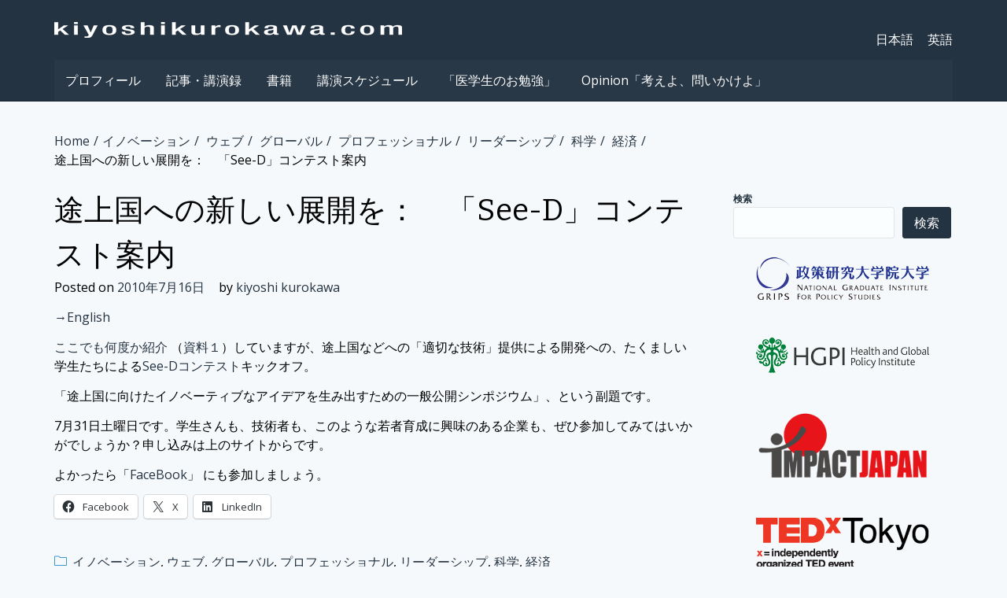

--- FILE ---
content_type: text/html; charset=UTF-8
request_url: https://kiyoshikurokawa.com/jp/2010/07/%E9%80%94%E4%B8%8A%E5%9B%BD%E3%81%B8%E3%81%AE%E6%96%B0%E3%81%97%E3%81%84%E5%B1%95%E9%96%8B%E3%82%92-seed%E3%82%B3%E3%83%B3%E3%83%86%E3%82%B9%E3%83%88%E6%A1%88%E5%86%85/.html
body_size: 16631
content:
<!DOCTYPE html>
<html lang="ja">
<head>
<meta charset="UTF-8">
<meta name="viewport" content="width=device-width, initial-scale=1">
<link rel="profile" href="http://gmpg.org/xfn/11">

<title>途上国への新しい展開を：　「See-D」コンテスト案内 &#8211; Kiyoshi Kurokawa.com</title>
<meta name='robots' content='max-image-preview:large' />
<link rel='dns-prefetch' href='//stats.wp.com' />
<link rel='dns-prefetch' href='//fonts.googleapis.com' />
<link rel='preconnect' href='//c0.wp.com' />
<link rel="alternate" type="application/rss+xml" title="Kiyoshi Kurokawa.com &raquo; フィード" href="https://kiyoshikurokawa.com/feed" />
<link rel="alternate" type="application/rss+xml" title="Kiyoshi Kurokawa.com &raquo; コメントフィード" href="https://kiyoshikurokawa.com/comments/feed" />
<link rel="alternate" title="oEmbed (JSON)" type="application/json+oembed" href="https://kiyoshikurokawa.com/wp-json/oembed/1.0/embed?url=https%3A%2F%2Fkiyoshikurokawa.com%2Fjp%2F2010%2F07%2F%25e9%2580%2594%25e4%25b8%258a%25e5%259b%25bd%25e3%2581%25b8%25e3%2581%25ae%25e6%2596%25b0%25e3%2581%2597%25e3%2581%2584%25e5%25b1%2595%25e9%2596%258b%25e3%2582%2592-seed%25e3%2582%25b3%25e3%2583%25b3%25e3%2583%2586%25e3%2582%25b9%25e3%2583%2588%25e6%25a1%2588%25e5%2586%2585%2F.html" />
<link rel="alternate" title="oEmbed (XML)" type="text/xml+oembed" href="https://kiyoshikurokawa.com/wp-json/oembed/1.0/embed?url=https%3A%2F%2Fkiyoshikurokawa.com%2Fjp%2F2010%2F07%2F%25e9%2580%2594%25e4%25b8%258a%25e5%259b%25bd%25e3%2581%25b8%25e3%2581%25ae%25e6%2596%25b0%25e3%2581%2597%25e3%2581%2584%25e5%25b1%2595%25e9%2596%258b%25e3%2582%2592-seed%25e3%2582%25b3%25e3%2583%25b3%25e3%2583%2586%25e3%2582%25b9%25e3%2583%2588%25e6%25a1%2588%25e5%2586%2585%2F.html&#038;format=xml" />
<style id='wp-img-auto-sizes-contain-inline-css' type='text/css'>
img:is([sizes=auto i],[sizes^="auto," i]){contain-intrinsic-size:3000px 1500px}
/*# sourceURL=wp-img-auto-sizes-contain-inline-css */
</style>
<style id='wp-emoji-styles-inline-css' type='text/css'>

	img.wp-smiley, img.emoji {
		display: inline !important;
		border: none !important;
		box-shadow: none !important;
		height: 1em !important;
		width: 1em !important;
		margin: 0 0.07em !important;
		vertical-align: -0.1em !important;
		background: none !important;
		padding: 0 !important;
	}
/*# sourceURL=wp-emoji-styles-inline-css */
</style>
<style id='wp-block-library-inline-css' type='text/css'>
:root{--wp-block-synced-color:#7a00df;--wp-block-synced-color--rgb:122,0,223;--wp-bound-block-color:var(--wp-block-synced-color);--wp-editor-canvas-background:#ddd;--wp-admin-theme-color:#007cba;--wp-admin-theme-color--rgb:0,124,186;--wp-admin-theme-color-darker-10:#006ba1;--wp-admin-theme-color-darker-10--rgb:0,107,160.5;--wp-admin-theme-color-darker-20:#005a87;--wp-admin-theme-color-darker-20--rgb:0,90,135;--wp-admin-border-width-focus:2px}@media (min-resolution:192dpi){:root{--wp-admin-border-width-focus:1.5px}}.wp-element-button{cursor:pointer}:root .has-very-light-gray-background-color{background-color:#eee}:root .has-very-dark-gray-background-color{background-color:#313131}:root .has-very-light-gray-color{color:#eee}:root .has-very-dark-gray-color{color:#313131}:root .has-vivid-green-cyan-to-vivid-cyan-blue-gradient-background{background:linear-gradient(135deg,#00d084,#0693e3)}:root .has-purple-crush-gradient-background{background:linear-gradient(135deg,#34e2e4,#4721fb 50%,#ab1dfe)}:root .has-hazy-dawn-gradient-background{background:linear-gradient(135deg,#faaca8,#dad0ec)}:root .has-subdued-olive-gradient-background{background:linear-gradient(135deg,#fafae1,#67a671)}:root .has-atomic-cream-gradient-background{background:linear-gradient(135deg,#fdd79a,#004a59)}:root .has-nightshade-gradient-background{background:linear-gradient(135deg,#330968,#31cdcf)}:root .has-midnight-gradient-background{background:linear-gradient(135deg,#020381,#2874fc)}:root{--wp--preset--font-size--normal:16px;--wp--preset--font-size--huge:42px}.has-regular-font-size{font-size:1em}.has-larger-font-size{font-size:2.625em}.has-normal-font-size{font-size:var(--wp--preset--font-size--normal)}.has-huge-font-size{font-size:var(--wp--preset--font-size--huge)}.has-text-align-center{text-align:center}.has-text-align-left{text-align:left}.has-text-align-right{text-align:right}.has-fit-text{white-space:nowrap!important}#end-resizable-editor-section{display:none}.aligncenter{clear:both}.items-justified-left{justify-content:flex-start}.items-justified-center{justify-content:center}.items-justified-right{justify-content:flex-end}.items-justified-space-between{justify-content:space-between}.screen-reader-text{border:0;clip-path:inset(50%);height:1px;margin:-1px;overflow:hidden;padding:0;position:absolute;width:1px;word-wrap:normal!important}.screen-reader-text:focus{background-color:#ddd;clip-path:none;color:#444;display:block;font-size:1em;height:auto;left:5px;line-height:normal;padding:15px 23px 14px;text-decoration:none;top:5px;width:auto;z-index:100000}html :where(.has-border-color){border-style:solid}html :where([style*=border-top-color]){border-top-style:solid}html :where([style*=border-right-color]){border-right-style:solid}html :where([style*=border-bottom-color]){border-bottom-style:solid}html :where([style*=border-left-color]){border-left-style:solid}html :where([style*=border-width]){border-style:solid}html :where([style*=border-top-width]){border-top-style:solid}html :where([style*=border-right-width]){border-right-style:solid}html :where([style*=border-bottom-width]){border-bottom-style:solid}html :where([style*=border-left-width]){border-left-style:solid}html :where(img[class*=wp-image-]){height:auto;max-width:100%}:where(figure){margin:0 0 1em}html :where(.is-position-sticky){--wp-admin--admin-bar--position-offset:var(--wp-admin--admin-bar--height,0px)}@media screen and (max-width:600px){html :where(.is-position-sticky){--wp-admin--admin-bar--position-offset:0px}}

/*# sourceURL=wp-block-library-inline-css */
</style><style id='wp-block-latest-posts-inline-css' type='text/css'>
.wp-block-latest-posts{box-sizing:border-box}.wp-block-latest-posts.alignleft{margin-right:2em}.wp-block-latest-posts.alignright{margin-left:2em}.wp-block-latest-posts.wp-block-latest-posts__list{list-style:none}.wp-block-latest-posts.wp-block-latest-posts__list li{clear:both;overflow-wrap:break-word}.wp-block-latest-posts.is-grid{display:flex;flex-wrap:wrap}.wp-block-latest-posts.is-grid li{margin:0 1.25em 1.25em 0;width:100%}@media (min-width:600px){.wp-block-latest-posts.columns-2 li{width:calc(50% - .625em)}.wp-block-latest-posts.columns-2 li:nth-child(2n){margin-right:0}.wp-block-latest-posts.columns-3 li{width:calc(33.33333% - .83333em)}.wp-block-latest-posts.columns-3 li:nth-child(3n){margin-right:0}.wp-block-latest-posts.columns-4 li{width:calc(25% - .9375em)}.wp-block-latest-posts.columns-4 li:nth-child(4n){margin-right:0}.wp-block-latest-posts.columns-5 li{width:calc(20% - 1em)}.wp-block-latest-posts.columns-5 li:nth-child(5n){margin-right:0}.wp-block-latest-posts.columns-6 li{width:calc(16.66667% - 1.04167em)}.wp-block-latest-posts.columns-6 li:nth-child(6n){margin-right:0}}:root :where(.wp-block-latest-posts.is-grid){padding:0}:root :where(.wp-block-latest-posts.wp-block-latest-posts__list){padding-left:0}.wp-block-latest-posts__post-author,.wp-block-latest-posts__post-date{display:block;font-size:.8125em}.wp-block-latest-posts__post-excerpt,.wp-block-latest-posts__post-full-content{margin-bottom:1em;margin-top:.5em}.wp-block-latest-posts__featured-image a{display:inline-block}.wp-block-latest-posts__featured-image img{height:auto;max-width:100%;width:auto}.wp-block-latest-posts__featured-image.alignleft{float:left;margin-right:1em}.wp-block-latest-posts__featured-image.alignright{float:right;margin-left:1em}.wp-block-latest-posts__featured-image.aligncenter{margin-bottom:1em;text-align:center}
/*# sourceURL=https://c0.wp.com/c/6.9/wp-includes/blocks/latest-posts/style.min.css */
</style>
<style id='wp-block-search-inline-css' type='text/css'>
.wp-block-search__button{margin-left:10px;word-break:normal}.wp-block-search__button.has-icon{line-height:0}.wp-block-search__button svg{height:1.25em;min-height:24px;min-width:24px;width:1.25em;fill:currentColor;vertical-align:text-bottom}:where(.wp-block-search__button){border:1px solid #ccc;padding:6px 10px}.wp-block-search__inside-wrapper{display:flex;flex:auto;flex-wrap:nowrap;max-width:100%}.wp-block-search__label{width:100%}.wp-block-search.wp-block-search__button-only .wp-block-search__button{box-sizing:border-box;display:flex;flex-shrink:0;justify-content:center;margin-left:0;max-width:100%}.wp-block-search.wp-block-search__button-only .wp-block-search__inside-wrapper{min-width:0!important;transition-property:width}.wp-block-search.wp-block-search__button-only .wp-block-search__input{flex-basis:100%;transition-duration:.3s}.wp-block-search.wp-block-search__button-only.wp-block-search__searchfield-hidden,.wp-block-search.wp-block-search__button-only.wp-block-search__searchfield-hidden .wp-block-search__inside-wrapper{overflow:hidden}.wp-block-search.wp-block-search__button-only.wp-block-search__searchfield-hidden .wp-block-search__input{border-left-width:0!important;border-right-width:0!important;flex-basis:0;flex-grow:0;margin:0;min-width:0!important;padding-left:0!important;padding-right:0!important;width:0!important}:where(.wp-block-search__input){appearance:none;border:1px solid #949494;flex-grow:1;font-family:inherit;font-size:inherit;font-style:inherit;font-weight:inherit;letter-spacing:inherit;line-height:inherit;margin-left:0;margin-right:0;min-width:3rem;padding:8px;text-decoration:unset!important;text-transform:inherit}:where(.wp-block-search__button-inside .wp-block-search__inside-wrapper){background-color:#fff;border:1px solid #949494;box-sizing:border-box;padding:4px}:where(.wp-block-search__button-inside .wp-block-search__inside-wrapper) .wp-block-search__input{border:none;border-radius:0;padding:0 4px}:where(.wp-block-search__button-inside .wp-block-search__inside-wrapper) .wp-block-search__input:focus{outline:none}:where(.wp-block-search__button-inside .wp-block-search__inside-wrapper) :where(.wp-block-search__button){padding:4px 8px}.wp-block-search.aligncenter .wp-block-search__inside-wrapper{margin:auto}.wp-block[data-align=right] .wp-block-search.wp-block-search__button-only .wp-block-search__inside-wrapper{float:right}
/*# sourceURL=https://c0.wp.com/c/6.9/wp-includes/blocks/search/style.min.css */
</style>
<style id='global-styles-inline-css' type='text/css'>
:root{--wp--preset--aspect-ratio--square: 1;--wp--preset--aspect-ratio--4-3: 4/3;--wp--preset--aspect-ratio--3-4: 3/4;--wp--preset--aspect-ratio--3-2: 3/2;--wp--preset--aspect-ratio--2-3: 2/3;--wp--preset--aspect-ratio--16-9: 16/9;--wp--preset--aspect-ratio--9-16: 9/16;--wp--preset--color--black: #000000;--wp--preset--color--cyan-bluish-gray: #abb8c3;--wp--preset--color--white: #ffffff;--wp--preset--color--pale-pink: #f78da7;--wp--preset--color--vivid-red: #cf2e2e;--wp--preset--color--luminous-vivid-orange: #ff6900;--wp--preset--color--luminous-vivid-amber: #fcb900;--wp--preset--color--light-green-cyan: #7bdcb5;--wp--preset--color--vivid-green-cyan: #00d084;--wp--preset--color--pale-cyan-blue: #8ed1fc;--wp--preset--color--vivid-cyan-blue: #0693e3;--wp--preset--color--vivid-purple: #9b51e0;--wp--preset--gradient--vivid-cyan-blue-to-vivid-purple: linear-gradient(135deg,rgb(6,147,227) 0%,rgb(155,81,224) 100%);--wp--preset--gradient--light-green-cyan-to-vivid-green-cyan: linear-gradient(135deg,rgb(122,220,180) 0%,rgb(0,208,130) 100%);--wp--preset--gradient--luminous-vivid-amber-to-luminous-vivid-orange: linear-gradient(135deg,rgb(252,185,0) 0%,rgb(255,105,0) 100%);--wp--preset--gradient--luminous-vivid-orange-to-vivid-red: linear-gradient(135deg,rgb(255,105,0) 0%,rgb(207,46,46) 100%);--wp--preset--gradient--very-light-gray-to-cyan-bluish-gray: linear-gradient(135deg,rgb(238,238,238) 0%,rgb(169,184,195) 100%);--wp--preset--gradient--cool-to-warm-spectrum: linear-gradient(135deg,rgb(74,234,220) 0%,rgb(151,120,209) 20%,rgb(207,42,186) 40%,rgb(238,44,130) 60%,rgb(251,105,98) 80%,rgb(254,248,76) 100%);--wp--preset--gradient--blush-light-purple: linear-gradient(135deg,rgb(255,206,236) 0%,rgb(152,150,240) 100%);--wp--preset--gradient--blush-bordeaux: linear-gradient(135deg,rgb(254,205,165) 0%,rgb(254,45,45) 50%,rgb(107,0,62) 100%);--wp--preset--gradient--luminous-dusk: linear-gradient(135deg,rgb(255,203,112) 0%,rgb(199,81,192) 50%,rgb(65,88,208) 100%);--wp--preset--gradient--pale-ocean: linear-gradient(135deg,rgb(255,245,203) 0%,rgb(182,227,212) 50%,rgb(51,167,181) 100%);--wp--preset--gradient--electric-grass: linear-gradient(135deg,rgb(202,248,128) 0%,rgb(113,206,126) 100%);--wp--preset--gradient--midnight: linear-gradient(135deg,rgb(2,3,129) 0%,rgb(40,116,252) 100%);--wp--preset--font-size--small: 13px;--wp--preset--font-size--medium: 20px;--wp--preset--font-size--large: 36px;--wp--preset--font-size--x-large: 42px;--wp--preset--spacing--20: 0.44rem;--wp--preset--spacing--30: 0.67rem;--wp--preset--spacing--40: 1rem;--wp--preset--spacing--50: 1.5rem;--wp--preset--spacing--60: 2.25rem;--wp--preset--spacing--70: 3.38rem;--wp--preset--spacing--80: 5.06rem;--wp--preset--shadow--natural: 6px 6px 9px rgba(0, 0, 0, 0.2);--wp--preset--shadow--deep: 12px 12px 50px rgba(0, 0, 0, 0.4);--wp--preset--shadow--sharp: 6px 6px 0px rgba(0, 0, 0, 0.2);--wp--preset--shadow--outlined: 6px 6px 0px -3px rgb(255, 255, 255), 6px 6px rgb(0, 0, 0);--wp--preset--shadow--crisp: 6px 6px 0px rgb(0, 0, 0);}:where(.is-layout-flex){gap: 0.5em;}:where(.is-layout-grid){gap: 0.5em;}body .is-layout-flex{display: flex;}.is-layout-flex{flex-wrap: wrap;align-items: center;}.is-layout-flex > :is(*, div){margin: 0;}body .is-layout-grid{display: grid;}.is-layout-grid > :is(*, div){margin: 0;}:where(.wp-block-columns.is-layout-flex){gap: 2em;}:where(.wp-block-columns.is-layout-grid){gap: 2em;}:where(.wp-block-post-template.is-layout-flex){gap: 1.25em;}:where(.wp-block-post-template.is-layout-grid){gap: 1.25em;}.has-black-color{color: var(--wp--preset--color--black) !important;}.has-cyan-bluish-gray-color{color: var(--wp--preset--color--cyan-bluish-gray) !important;}.has-white-color{color: var(--wp--preset--color--white) !important;}.has-pale-pink-color{color: var(--wp--preset--color--pale-pink) !important;}.has-vivid-red-color{color: var(--wp--preset--color--vivid-red) !important;}.has-luminous-vivid-orange-color{color: var(--wp--preset--color--luminous-vivid-orange) !important;}.has-luminous-vivid-amber-color{color: var(--wp--preset--color--luminous-vivid-amber) !important;}.has-light-green-cyan-color{color: var(--wp--preset--color--light-green-cyan) !important;}.has-vivid-green-cyan-color{color: var(--wp--preset--color--vivid-green-cyan) !important;}.has-pale-cyan-blue-color{color: var(--wp--preset--color--pale-cyan-blue) !important;}.has-vivid-cyan-blue-color{color: var(--wp--preset--color--vivid-cyan-blue) !important;}.has-vivid-purple-color{color: var(--wp--preset--color--vivid-purple) !important;}.has-black-background-color{background-color: var(--wp--preset--color--black) !important;}.has-cyan-bluish-gray-background-color{background-color: var(--wp--preset--color--cyan-bluish-gray) !important;}.has-white-background-color{background-color: var(--wp--preset--color--white) !important;}.has-pale-pink-background-color{background-color: var(--wp--preset--color--pale-pink) !important;}.has-vivid-red-background-color{background-color: var(--wp--preset--color--vivid-red) !important;}.has-luminous-vivid-orange-background-color{background-color: var(--wp--preset--color--luminous-vivid-orange) !important;}.has-luminous-vivid-amber-background-color{background-color: var(--wp--preset--color--luminous-vivid-amber) !important;}.has-light-green-cyan-background-color{background-color: var(--wp--preset--color--light-green-cyan) !important;}.has-vivid-green-cyan-background-color{background-color: var(--wp--preset--color--vivid-green-cyan) !important;}.has-pale-cyan-blue-background-color{background-color: var(--wp--preset--color--pale-cyan-blue) !important;}.has-vivid-cyan-blue-background-color{background-color: var(--wp--preset--color--vivid-cyan-blue) !important;}.has-vivid-purple-background-color{background-color: var(--wp--preset--color--vivid-purple) !important;}.has-black-border-color{border-color: var(--wp--preset--color--black) !important;}.has-cyan-bluish-gray-border-color{border-color: var(--wp--preset--color--cyan-bluish-gray) !important;}.has-white-border-color{border-color: var(--wp--preset--color--white) !important;}.has-pale-pink-border-color{border-color: var(--wp--preset--color--pale-pink) !important;}.has-vivid-red-border-color{border-color: var(--wp--preset--color--vivid-red) !important;}.has-luminous-vivid-orange-border-color{border-color: var(--wp--preset--color--luminous-vivid-orange) !important;}.has-luminous-vivid-amber-border-color{border-color: var(--wp--preset--color--luminous-vivid-amber) !important;}.has-light-green-cyan-border-color{border-color: var(--wp--preset--color--light-green-cyan) !important;}.has-vivid-green-cyan-border-color{border-color: var(--wp--preset--color--vivid-green-cyan) !important;}.has-pale-cyan-blue-border-color{border-color: var(--wp--preset--color--pale-cyan-blue) !important;}.has-vivid-cyan-blue-border-color{border-color: var(--wp--preset--color--vivid-cyan-blue) !important;}.has-vivid-purple-border-color{border-color: var(--wp--preset--color--vivid-purple) !important;}.has-vivid-cyan-blue-to-vivid-purple-gradient-background{background: var(--wp--preset--gradient--vivid-cyan-blue-to-vivid-purple) !important;}.has-light-green-cyan-to-vivid-green-cyan-gradient-background{background: var(--wp--preset--gradient--light-green-cyan-to-vivid-green-cyan) !important;}.has-luminous-vivid-amber-to-luminous-vivid-orange-gradient-background{background: var(--wp--preset--gradient--luminous-vivid-amber-to-luminous-vivid-orange) !important;}.has-luminous-vivid-orange-to-vivid-red-gradient-background{background: var(--wp--preset--gradient--luminous-vivid-orange-to-vivid-red) !important;}.has-very-light-gray-to-cyan-bluish-gray-gradient-background{background: var(--wp--preset--gradient--very-light-gray-to-cyan-bluish-gray) !important;}.has-cool-to-warm-spectrum-gradient-background{background: var(--wp--preset--gradient--cool-to-warm-spectrum) !important;}.has-blush-light-purple-gradient-background{background: var(--wp--preset--gradient--blush-light-purple) !important;}.has-blush-bordeaux-gradient-background{background: var(--wp--preset--gradient--blush-bordeaux) !important;}.has-luminous-dusk-gradient-background{background: var(--wp--preset--gradient--luminous-dusk) !important;}.has-pale-ocean-gradient-background{background: var(--wp--preset--gradient--pale-ocean) !important;}.has-electric-grass-gradient-background{background: var(--wp--preset--gradient--electric-grass) !important;}.has-midnight-gradient-background{background: var(--wp--preset--gradient--midnight) !important;}.has-small-font-size{font-size: var(--wp--preset--font-size--small) !important;}.has-medium-font-size{font-size: var(--wp--preset--font-size--medium) !important;}.has-large-font-size{font-size: var(--wp--preset--font-size--large) !important;}.has-x-large-font-size{font-size: var(--wp--preset--font-size--x-large) !important;}
/*# sourceURL=global-styles-inline-css */
</style>

<style id='classic-theme-styles-inline-css' type='text/css'>
/*! This file is auto-generated */
.wp-block-button__link{color:#fff;background-color:#32373c;border-radius:9999px;box-shadow:none;text-decoration:none;padding:calc(.667em + 2px) calc(1.333em + 2px);font-size:1.125em}.wp-block-file__button{background:#32373c;color:#fff;text-decoration:none}
/*# sourceURL=/wp-includes/css/classic-themes.min.css */
</style>
<link rel='stylesheet' id='parent-style-css' href='https://kiyoshikurokawa.com/wp-content/themes/big-impresa/style.css?ver=6.9' type='text/css' media='all' />
<link rel='stylesheet' id='child-style-css' href='https://kiyoshikurokawa.com/wp-content/themes/big-impresa-child/style.css?ver=6.9' type='text/css' media='all' />
<link rel='stylesheet' id='big-impresa-style-css' href='https://kiyoshikurokawa.com/wp-content/themes/big-impresa-child/style.css?ver=6.9' type='text/css' media='all' />
<link rel='stylesheet' id='big-impresa-fonts-css' href='//fonts.googleapis.com/css?family=Bitter%7COpen+Sans%3A300%2C300i%2C400%2C400i%2C700%2C700i&#038;subset=latin-ext&#038;ver=6.9' type='text/css' media='all' />
<style id='jetpack_facebook_likebox-inline-css' type='text/css'>
.widget_facebook_likebox {
	overflow: hidden;
}

/*# sourceURL=https://kiyoshikurokawa.com/wp-content/plugins/jetpack/modules/widgets/facebook-likebox/style.css */
</style>
<link rel='stylesheet' id='dynamic-style-css' href='https://kiyoshikurokawa.com/wp-content/themes/big-impresa/css/dynamic.css?ver=6.9' type='text/css' media='all' />
<style id='dynamic-style-inline-css' type='text/css'>

    input[type="text"],
    input[type="email"],
    input[type="url"],
    input[type="password"],
    input[type="search"],
    input[type="number"],
    input[type="tel"],
    textarea,
    select  {
        background:  #fbfeff;
        border: 1px solid #e2e5e7;
        color:#000000;
    }
    
    table {
        border:1px solid #e2e5e7; 
        background:#f6f9fb;
    }
    table th {
        background:#f5f8fa;
        border-bottom: 1px solid #e2e5e7;
    }
    table td {
        background: #fbfeff;
        border: 1px solid #e2e5e7;
    }
    
    .site-footer table {
        border:1px solid #101f2e; 
        background:#f6f9fb;
    }
    .site-footer table th {
        background:#233241;
        border-bottom: 1px solid #101f2e;
    }
    .site-footer table td {
        background: #293847;
        border: 1px solid #101f2e;
    }
    
    ul.page-numbers li {
        background: #fbfeff;
        border: 1px solid #e2e5e7;
    }

    ul.page-numbers .current {
        background: #f1f4f6;
    }
    
    pre {
        background: #e2e5e7;
    }
    blockquote {
        border-left-color: #e2e5e7;
    }
    
    .widget .sub-menu {
        background: #f5f8fa;
    }
    .widget li.sub-menu.sub-menu {
        background: #f3f6f8;
    }
    .site-footer .widget .sub-menu {
        background: #233241;
    }
    .site-footer .widget li.sub-menu.sub-menu {
        background: #21303f;
    }
    
    .woocommerce .shop-table {
        border:1px solid #e2e5e7; 
        background:#f6f9fb;
    }
    .woocommerce table.shop_table th {
        background:#f5f8fa;
        border-bottom: 1px solid #e2e5e7;
        border-top:none;
    }
    .woocommerce table.shop_table td {
        background: #fbfeff;
        border: 1px solid #e2e5e7;
        border-top:none!important;
    }
    .widget_shopping_cart .widget_shopping_cart_content {
        background: #ffffff;
        border:1px solid #f1f4f6;
    }
    .woocommerce .woocommerce-tabs ul.tabs {
        background: #fbfeff;
    }
    .woocommerce div.product .woocommerce-tabs ul.tabs li.active {
        background: #ffffff!important;
    }
    .woocommerce .woocommerce-tabs .panel {
        background: #ffffff;
    }
    .woocommerce-error, .woocommerce-info, .woocommerce-message {
        background: #f5f8fa;
    }
    .woocommerce .woocommerce-checkout #payment, .woocommerce #add_payment_method #payment{
        background: #ffffff;
    }
    
/*# sourceURL=dynamic-style-inline-css */
</style>
<link rel='stylesheet' id='custom-style-css' href='https://kiyoshikurokawa.com/wp-content/themes/big-impresa/css/custom.css?ver=6.9' type='text/css' media='all' />
<style id='custom-style-inline-css' type='text/css'>

    .cat-links:before,
    .comments-link:before,
    .tags-links:before,
    .format-quote .entry-title:before,
    .format-video .entry-title:before,
    .format-image .entry-title:before,
    .format-link .entry-title:before,
    .format-gallery .entry-title:before,
    .format-audio .entry-title:before,
    .format-status .entry-title:before,
    .format-chat .entry-title:before,
    .sticky .entry-title:before {
        color: #3A99D3;
    }
    .site-header {
        background:#243342;
        border-bottom: 1px solid #101f2e;
    }
    .site-description {
        color:#A4B8D5;
    }
    .header-nav ul li a,
    .site-title a,
    .menu-toggle {
        color:#ffffff;
    }
    .menu-toggle:hover,
    .header-nav ul li a:hover {
        color:#3A99D3;
    }
    .main-navigation {
        background: #293847;        
    }
    .main-navigation a {
        color:#ffffff;
    }
    .main-navigation a:hover {
        color:#3A99D3;
    }
    .main-navigation ul ul {
       background: #243342;      
    }
    .main-navigation ul li:hover > a {
        color: #3A99D3;
    }
    .site-footer {
        border-top: 1px solid #101f2e;
        background:#243342;
        color:#A4B8D5;
    }
    .site-footer a {
        color:#ffffff;
    }
    .site-footer a:hover,
    .site-footer a:focus {
        color:#3A99D3;
    }
    .site-footer h1,
    .site-footer h2,
    .site-footer h3,
    .site-footer h4,
    .site-footer h5,
    .site-footer h6 {
        color:#ffffff;
    }
    .site-content {
        color: #000000;
    }
    .site-content a {
        color: #243342;
    }
    .site-content a:hover,
    .site-content a:focus,
    .archive .entry-title a:hover {
        color: #3A99D3;
    }
    .comment .fn,
    .site-content h1,
    .site-content h2,
    .site-content h3,
    .site-content h4,
    .site-content h5,
    .site-content h6,
    .archive .entry-title a {
        color: #000000;
    }
    .site .button,
    .site input[type="button"],
    .site input[type="reset"],
    .site input[type="submit"] {
        border-color: #243342!important;
        background-color: #243342!important;
        color: #ffffff!important;
    }
    .site .button:hover,
    .site input[type="button"]:hover,
    .site input[type="reset"]:hover,
    .site input[type="submit"]:hover,
    .site input[type="button"]:focus,
    .site input[type="reset"]:focus,
    .site input[type="submit"]:focus {
        border-color: #3A99D3!important;
        background-color: #3A99D3!important;
        color: #ffffff!important;
    }
    
/*# sourceURL=custom-style-inline-css */
</style>
<link rel='stylesheet' id='sharedaddy-css' href='https://c0.wp.com/p/jetpack/15.4/modules/sharedaddy/sharing.css' type='text/css' media='all' />
<link rel='stylesheet' id='social-logos-css' href='https://c0.wp.com/p/jetpack/15.4/_inc/social-logos/social-logos.min.css' type='text/css' media='all' />
<script type="text/javascript" src="https://c0.wp.com/c/6.9/wp-includes/js/jquery/jquery.min.js" id="jquery-core-js"></script>
<script type="text/javascript" src="https://c0.wp.com/c/6.9/wp-includes/js/jquery/jquery-migrate.min.js" id="jquery-migrate-js"></script>
<link rel="https://api.w.org/" href="https://kiyoshikurokawa.com/wp-json/" /><link rel="alternate" title="JSON" type="application/json" href="https://kiyoshikurokawa.com/wp-json/wp/v2/posts/2249" /><link rel="EditURI" type="application/rsd+xml" title="RSD" href="https://kiyoshikurokawa.com/xmlrpc.php?rsd" />
<meta name="generator" content="WordPress 6.9" />
<link rel="canonical" href="https://kiyoshikurokawa.com/jp/2010/07/%e9%80%94%e4%b8%8a%e5%9b%bd%e3%81%b8%e3%81%ae%e6%96%b0%e3%81%97%e3%81%84%e5%b1%95%e9%96%8b%e3%82%92-seed%e3%82%b3%e3%83%b3%e3%83%86%e3%82%b9%e3%83%88%e6%a1%88%e5%86%85/.html" />
<link rel='shortlink' href='https://kiyoshikurokawa.com/?p=2249' />
	<style>img#wpstats{display:none}</style>
		
<!-- Jetpack Open Graph Tags -->
<meta property="og:type" content="article" />
<meta property="og:title" content="途上国への新しい展開を：　「See-D」コンテスト案内" />
<meta property="og:url" content="https://kiyoshikurokawa.com/jp/2010/07/%e9%80%94%e4%b8%8a%e5%9b%bd%e3%81%b8%e3%81%ae%e6%96%b0%e3%81%97%e3%81%84%e5%b1%95%e9%96%8b%e3%82%92-seed%e3%82%b3%e3%83%b3%e3%83%86%e3%82%b9%e3%83%88%e6%a1%88%e5%86%85/.html" />
<meta property="og:description" content="→English ここでも何度か紹介 （資料１）していますが、途上国などへの「適切な技術」提供による開発への、&hellip;" />
<meta property="article:published_time" content="2010-07-16T01:30:00+00:00" />
<meta property="article:modified_time" content="2014-10-01T00:37:07+00:00" />
<meta property="og:site_name" content="Kiyoshi Kurokawa.com" />
<meta property="og:image" content="https://kiyoshikurokawa.com/wp-content/uploads/2020/10/cropped-android-chrome-512x512-1.png" />
<meta property="og:image:width" content="512" />
<meta property="og:image:height" content="512" />
<meta property="og:image:alt" content="" />
<meta property="og:locale" content="ja_JP" />
<meta name="twitter:text:title" content="途上国への新しい展開を：　「See-D」コンテスト案内" />
<meta name="twitter:image" content="https://kiyoshikurokawa.com/wp-content/uploads/2020/10/cropped-android-chrome-512x512-1-270x270.png" />
<meta name="twitter:card" content="summary" />

<!-- End Jetpack Open Graph Tags -->
<link rel="icon" href="https://kiyoshikurokawa.com/wp-content/uploads/2020/10/cropped-android-chrome-512x512-1-32x32.png" sizes="32x32" />
<link rel="icon" href="https://kiyoshikurokawa.com/wp-content/uploads/2020/10/cropped-android-chrome-512x512-1-192x192.png" sizes="192x192" />
<link rel="apple-touch-icon" href="https://kiyoshikurokawa.com/wp-content/uploads/2020/10/cropped-android-chrome-512x512-1-180x180.png" />
<meta name="msapplication-TileImage" content="https://kiyoshikurokawa.com/wp-content/uploads/2020/10/cropped-android-chrome-512x512-1-270x270.png" />
</head>

<body class="wp-singular post-template-default single single-post postid-2249 single-format-standard wp-custom-logo wp-theme-big-impresa wp-child-theme-big-impresa-child">
<div id="page" class="site">
    <a class="skip-link screen-reader-text" href="#main">Skip to content</a>

    <header id="masthead" class="site-header"  role="banner">
        <div class="header-content">
                <nav id="header-navigation" class="header-nav inline" role="navigation">
        <div class="menu-language-container"><ul id="header-menu" class="menu"><li id="menu-item-4092" class="menu-item menu-item-type-custom menu-item-object-custom menu-item-home menu-item-4092"><a href="https://kiyoshikurokawa.com/">日本語</a></li>
<li id="menu-item-4093" class="menu-item menu-item-type-custom menu-item-object-custom menu-item-4093"><a href="https://kiyoshikurokawa.com/en">英語</a></li>
</ul></div>    </nav><!-- #site-navigation -->
<div class="site-branding inline"><a href="https://kiyoshikurokawa.com/" class="custom-logo-link" rel="home"><img width="442" height="20" src="https://kiyoshikurokawa.com/wp-content/uploads/2017/02/com_logo_20.png" class="custom-logo" alt="Kiyoshi Kurokawa.com" decoding="async" srcset="https://kiyoshikurokawa.com/wp-content/uploads/2017/02/com_logo_20.png 442w, https://kiyoshikurokawa.com/wp-content/uploads/2017/02/com_logo_20-300x14.png 300w" sizes="(max-width: 442px) 100vw, 442px" /></a></div>    <nav id="site-navigation" class="main-navigation inline" role="navigation">
        <button class="menu-toggle" aria-controls="primary-menu" aria-expanded="false">
            Menu        </button>
        <div class="menu-main-container"><ul id="primary-menu" class="menu"><li id="menu-item-11357" class="menu-item menu-item-type-post_type menu-item-object-page menu-item-11357"><a href="https://kiyoshikurokawa.com/profile">プロフィール</a></li>
<li id="menu-item-8158" class="menu-item menu-item-type-post_type menu-item-object-page menu-item-8158"><a href="https://kiyoshikurokawa.com/archive">記事・講演録</a></li>
<li id="menu-item-7982" class="menu-item menu-item-type-post_type menu-item-object-page menu-item-7982"><a href="https://kiyoshikurokawa.com/books">書籍</a></li>
<li id="menu-item-8146" class="menu-item menu-item-type-taxonomy menu-item-object-category menu-item-8146"><a href="https://kiyoshikurokawa.com/jp/category/%e8%ac%9b%e6%bc%94%e3%82%b9%e3%82%b1%e3%82%b8%e3%83%a5%e3%83%bc%e3%83%ab">講演スケジュール</a></li>
<li id="menu-item-8453" class="menu-item menu-item-type-post_type menu-item-object-page menu-item-8453"><a href="https://kiyoshikurokawa.com/igakuseinoobenkyou">「医学生のお勉強」</a></li>
<li id="menu-item-12353" class="menu-item menu-item-type-taxonomy menu-item-object-category menu-item-12353"><a href="https://kiyoshikurokawa.com/jp/category/opinion">Opinion「考えよ、問いかけよ」</a></li>
</ul></div>    </nav><!-- #site-navigation -->
        </div>
    </header><!-- #masthead -->

    
    <div id="content" class="site-content">

    <div class="breadcrumb"><a href="https://kiyoshikurokawa.com/">Home</a><ul class="post-categories">
	<li><a href="https://kiyoshikurokawa.com/jp/category/%e3%82%a4%e3%83%8e%e3%83%99%e3%83%bc%e3%82%b7%e3%83%a7%e3%83%b3" rel="category tag">イノベーション</a></li>
	<li><a href="https://kiyoshikurokawa.com/jp/category/%e3%82%a6%e3%82%a7%e3%83%96" rel="category tag">ウェブ</a></li>
	<li><a href="https://kiyoshikurokawa.com/jp/category/%e3%82%b0%e3%83%ad%e3%83%bc%e3%83%90%e3%83%ab" rel="category tag">グローバル</a></li>
	<li><a href="https://kiyoshikurokawa.com/jp/category/%e3%83%97%e3%83%ad%e3%83%95%e3%82%a7%e3%83%83%e3%82%b7%e3%83%a7%e3%83%8a%e3%83%ab" rel="category tag">プロフェッショナル</a></li>
	<li><a href="https://kiyoshikurokawa.com/jp/category/%e3%83%aa%e3%83%bc%e3%83%80%e3%83%bc%e3%82%b7%e3%83%83%e3%83%97" rel="category tag">リーダーシップ</a></li>
	<li><a href="https://kiyoshikurokawa.com/jp/category/%e7%a7%91%e5%ad%a6" rel="category tag">科学</a></li>
	<li><a href="https://kiyoshikurokawa.com/jp/category/%e7%b5%8c%e6%b8%88" rel="category tag">経済</a></li></ul><span class="current">途上国への新しい展開を：　「See-D」コンテスト案内</span></div>
    <div id="primary" class="content-area">
        <main id="main" class="site-main focus" role="main">

        
<article id="post-2249" class="post-2249 post type-post status-publish format-standard hentry category-5 category-10 category-7 category-6 category-30 category-15 category-17">
	                <header class="entry-header">
		<h1 class="entry-title">途上国への新しい展開を：　「See-D」コンテスト案内</h1>		  <div class="entry-meta"><span class="posted-on">Posted on <a href="https://kiyoshikurokawa.com/jp/2010/07/%e9%80%94%e4%b8%8a%e5%9b%bd%e3%81%b8%e3%81%ae%e6%96%b0%e3%81%97%e3%81%84%e5%b1%95%e9%96%8b%e3%82%92-seed%e3%82%b3%e3%83%b3%e3%83%86%e3%82%b9%e3%83%88%e6%a1%88%e5%86%85/.html" rel="bookmark"><time class="entry-date published" datetime="2010-07-16T10:30:00+09:00">2010年7月16日</time><time class="updated" datetime="2014-10-01T09:37:07+09:00">2014年10月1日</time></a></span><span class="byline"> by <span class="author vcard"><a class="url fn n" href="https://kiyoshikurokawa.com/jp/author/kiyoshi-kurokawa">kiyoshi kurokawa</a></span></span></div><!-- .entry-meta -->
		    </header><!-- .entry-header -->
   
		<div class="entry-content">
        <p><a href="https://kiyoshikurokawa.com/en/2010/07/seed-contest-looking-for-new-ideas-for-the-developing-countries.html">→English</a></p>
<p><a href="https://kiyoshikurokawa.com/jp/2010/03/mit%E3%81%AEdlab%E3%81%AE%E7%B4%A0%E6%95%B5%E3%81%AA%EF%BC%91%E6%97%A5%E5%A4%96%E3%81%A7%E5%87%BA%E3%81%9F%E8%8B%A5%E8%80%85%E3%81%9F%E3%81%A1.html">ここでも何度か紹介</a> （<a href="https://kiyoshikurokawa.com/jp/2010/04/-%E5%A4%96%E3%81%8B%E3%82%89%E8%A6%8B%E3%82%8B%E6%96%B9%E3%81%9F%E3%81%A1%E3%81%AE%E6%87%B8%E5%BF%B5%E5%A4%96%E3%81%B8%E5%87%BA%E3%82%8B%E5%85%83%E6%B0%97%E3%81%AA%E8%8B%A5%E8%80%85%E3%81%AEgcmp.html">資料１</a>）していますが、途上国などへの「適切な技術」提供による開発への、たくましい学生たちによる<a href="http://see-d.jp/" target="_blank">See-Dコンテスト</a>キックオフ。</p>
<p>「途上国に向けたイノベーティブなアイデアを生み出すための一般公開シンポジウム」、という副題です。</p>
<p>7月31日土曜日です。学生さんも、技術者も、このような若者育成に興味のある企業も、ぜひ参加してみてはいかがでしょうか？申し込みは上のサイトからです。</p>
<p>よかったら「<a href="http://www.facebook.com/profile.php?id=1472160894&amp;v=wall&amp;story_fbid=1512216013326" target="_blank">FaceBook</a>」 にも参加しましょう。</p>
<div class="sharedaddy sd-sharing-enabled"><div class="robots-nocontent sd-block sd-social sd-social-icon-text sd-sharing"><div class="sd-content"><ul><li class="share-facebook"><a rel="nofollow noopener noreferrer"
				data-shared="sharing-facebook-2249"
				class="share-facebook sd-button share-icon"
				href="https://kiyoshikurokawa.com/jp/2010/07/%e9%80%94%e4%b8%8a%e5%9b%bd%e3%81%b8%e3%81%ae%e6%96%b0%e3%81%97%e3%81%84%e5%b1%95%e9%96%8b%e3%82%92-seed%e3%82%b3%e3%83%b3%e3%83%86%e3%82%b9%e3%83%88%e6%a1%88%e5%86%85/.html?share=facebook"
				target="_blank"
				aria-labelledby="sharing-facebook-2249"
				>
				<span id="sharing-facebook-2249" hidden>Facebook で共有するにはクリックしてください (新しいウィンドウで開きます)</span>
				<span>Facebook</span>
			</a></li><li class="share-x"><a rel="nofollow noopener noreferrer"
				data-shared="sharing-x-2249"
				class="share-x sd-button share-icon"
				href="https://kiyoshikurokawa.com/jp/2010/07/%e9%80%94%e4%b8%8a%e5%9b%bd%e3%81%b8%e3%81%ae%e6%96%b0%e3%81%97%e3%81%84%e5%b1%95%e9%96%8b%e3%82%92-seed%e3%82%b3%e3%83%b3%e3%83%86%e3%82%b9%e3%83%88%e6%a1%88%e5%86%85/.html?share=x"
				target="_blank"
				aria-labelledby="sharing-x-2249"
				>
				<span id="sharing-x-2249" hidden>クリックして X で共有 (新しいウィンドウで開きます)</span>
				<span>X</span>
			</a></li><li class="share-linkedin"><a rel="nofollow noopener noreferrer"
				data-shared="sharing-linkedin-2249"
				class="share-linkedin sd-button share-icon"
				href="https://kiyoshikurokawa.com/jp/2010/07/%e9%80%94%e4%b8%8a%e5%9b%bd%e3%81%b8%e3%81%ae%e6%96%b0%e3%81%97%e3%81%84%e5%b1%95%e9%96%8b%e3%82%92-seed%e3%82%b3%e3%83%b3%e3%83%86%e3%82%b9%e3%83%88%e6%a1%88%e5%86%85/.html?share=linkedin"
				target="_blank"
				aria-labelledby="sharing-linkedin-2249"
				>
				<span id="sharing-linkedin-2249" hidden>クリックして LinkedIn で共有 (新しいウィンドウで開きます)</span>
				<span>LinkedIn</span>
			</a></li><li class="share-end"></li></ul></div></div></div>		</div><!-- .entry-content -->

            <footer class="entry-footer"><span class="cat-links"><a href="https://kiyoshikurokawa.com/jp/category/%e3%82%a4%e3%83%8e%e3%83%99%e3%83%bc%e3%82%b7%e3%83%a7%e3%83%b3" rel="category tag">イノベーション</a>, <a href="https://kiyoshikurokawa.com/jp/category/%e3%82%a6%e3%82%a7%e3%83%96" rel="category tag">ウェブ</a>, <a href="https://kiyoshikurokawa.com/jp/category/%e3%82%b0%e3%83%ad%e3%83%bc%e3%83%90%e3%83%ab" rel="category tag">グローバル</a>, <a href="https://kiyoshikurokawa.com/jp/category/%e3%83%97%e3%83%ad%e3%83%95%e3%82%a7%e3%83%83%e3%82%b7%e3%83%a7%e3%83%8a%e3%83%ab" rel="category tag">プロフェッショナル</a>, <a href="https://kiyoshikurokawa.com/jp/category/%e3%83%aa%e3%83%bc%e3%83%80%e3%83%bc%e3%82%b7%e3%83%83%e3%83%97" rel="category tag">リーダーシップ</a>, <a href="https://kiyoshikurokawa.com/jp/category/%e7%a7%91%e5%ad%a6" rel="category tag">科学</a>, <a href="https://kiyoshikurokawa.com/jp/category/%e7%b5%8c%e6%b8%88" rel="category tag">経済</a></span></footer><!-- .entry-footer -->
</article><!-- #post-## -->

	<nav class="navigation post-navigation" aria-label="投稿">
		<h2 class="screen-reader-text">投稿ナビゲーション</h2>
		<div class="nav-links"><div class="nav-previous"><a href="https://kiyoshikurokawa.com/jp/2010/07/asian-innovation-forum-2010-%e9%96%8b%e5%82%ac%e3%81%ae%e3%81%94%e6%a1%88%e5%86%85/.html" rel="prev">Previous</a></div><div class="nav-next"><a href="https://kiyoshikurokawa.com/jp/2010/07/yunus%e3%81%95%e3%82%93%e3%81%a8%e3%81%8a%e4%bc%9a%e3%81%84%e3%81%99%e3%82%8b/.html" rel="next">Next</a></div></div>
	</nav>
        </main><!-- #main -->
    </div><!-- #primary -->


<aside id="secondary" class="widget-area" role="complementary">
    <section id="block-8" class="widget widget_block widget_search"><form role="search" method="get" action="https://kiyoshikurokawa.com/" class="wp-block-search__button-outside wp-block-search__text-button wp-block-search"    ><label class="wp-block-search__label" for="wp-block-search__input-1" >検索</label><div class="wp-block-search__inside-wrapper" ><input class="wp-block-search__input" id="wp-block-search__input-1" placeholder="" value="" type="search" name="s" required /><button aria-label="検索" class="wp-block-search__button wp-element-button" type="submit" >検索</button></div></form></section><section id="text-2" class="widget widget_text">			<div class="textwidget"><p><a href="http://www.grips.ac.jp/" target="_blank" rel="noopener"><img decoding="async" class="aligncenter" src="https://kiyoshikurokawa.com/wp-content/uploads/2017/02/GRIPS_logo-220.png" /></a><br />
<a href="http://www.hgpi.org/" target="_blank" rel="noopener"><br />
<img decoding="async" class="aligncenter" src="https://kiyoshikurokawa.com/wp-content/uploads/2017/02/HGPI_logo-220.png" /></a><br />
<a href="http://impactjapan.org/" target="_blank" rel="noopener"><br />
<img decoding="async" class="aligncenter" src="https://kiyoshikurokawa.com/wp-content/uploads/2017/02/IMPACTJapan_logo-220.png" /></a><br />
<a href="http://www.tedxtokyo.com/" target="_blamk"><br />
<img decoding="async" class="aligncenter" src="https://kiyoshikurokawa.com/wp-content/uploads/2017/02/TEDxTokyo_logo-220.png" /></a><br />
<a href="https://warp.da.ndl.go.jp/info:ndljp/pid/3856371/naiic.go.jp/" target="_blamk"><br />
<img decoding="async" class="aligncenter" src="https://kiyoshikurokawa.com/wp-content/uploads/2017/04/naiic.org_.png" /></a></p>
<p>&nbsp;</p>
</div>
		</section><section id="facebook-likebox-2" class="widget widget_facebook_likebox"><h3 class="widget-title"><a href="https://www.facebook.com/hgpi.org/">HGPI Facebook</a></h3>		<div id="fb-root"></div>
		<div class="fb-page" data-href="https://www.facebook.com/hgpi.org/" data-width="270"  data-height="660" data-hide-cover="false" data-show-facepile="true" data-tabs="timeline" data-hide-cta="false" data-small-header="false">
		<div class="fb-xfbml-parse-ignore"><blockquote cite="https://www.facebook.com/hgpi.org/"><a href="https://www.facebook.com/hgpi.org/">HGPI Facebook</a></blockquote></div>
		</div>
		</section><section id="block-5" class="widget widget_block"><h3 class="widget-title">最新の投稿</h3><div class="wp-widget-group__inner-blocks"><ul class="wp-block-latest-posts__list has-dates wp-block-latest-posts"><li><a class="wp-block-latest-posts__post-title" href="https://kiyoshikurokawa.com/jp/2024/11/opinion-10/.html">主張＜10＞　教育者は若者に「選択肢」を与えよ</a><time datetime="2024-11-19T12:51:36+09:00" class="wp-block-latest-posts__post-date">2024年11月19日</time></li>
<li><a class="wp-block-latest-posts__post-title" href="https://kiyoshikurokawa.com/jp/2024/11/opinion-9/.html">主張＜9＞　「健康立国日本モデル」を世界に示せ</a><time datetime="2024-11-19T12:41:43+09:00" class="wp-block-latest-posts__post-date">2024年11月19日</time></li>
<li><a class="wp-block-latest-posts__post-title" href="https://kiyoshikurokawa.com/jp/2024/11/opinion-8/.html">主張＜8＞　高齢化・認知症先進国であることは日本のアドバンテージ</a><time datetime="2024-11-19T12:18:48+09:00" class="wp-block-latest-posts__post-date">2024年11月19日</time></li>
<li><a class="wp-block-latest-posts__post-title" href="https://kiyoshikurokawa.com/jp/2024/10/opinion-7/.html">主張＜7＞　日本の国会議員の世襲率は世界で何番目か知っていますか？</a><time datetime="2024-10-28T16:14:44+09:00" class="wp-block-latest-posts__post-date">2024年10月28日</time></li>
<li><a class="wp-block-latest-posts__post-title" href="https://kiyoshikurokawa.com/jp/2024/10/opinion-6/.html">主張＜6＞　書を読み、外へ出よう</a><time datetime="2024-10-04T11:17:27+09:00" class="wp-block-latest-posts__post-date">2024年10月4日</time></li>
</ul></div></section><section id="archives-2" class="widget widget_archive"><h3 class="widget-title">アーカイブ</h3>		<label class="screen-reader-text" for="archives-dropdown-2">アーカイブ</label>
		<select id="archives-dropdown-2" name="archive-dropdown">
			
			<option value="">月を選択</option>
				<option value='https://kiyoshikurokawa.com/jp/2024/11'> 2024年11月 </option>
	<option value='https://kiyoshikurokawa.com/jp/2024/10'> 2024年10月 </option>
	<option value='https://kiyoshikurokawa.com/jp/2024/09'> 2024年9月 </option>
	<option value='https://kiyoshikurokawa.com/jp/2024/08'> 2024年8月 </option>
	<option value='https://kiyoshikurokawa.com/jp/2024/07'> 2024年7月 </option>
	<option value='https://kiyoshikurokawa.com/jp/2024/06'> 2024年6月 </option>
	<option value='https://kiyoshikurokawa.com/jp/2024/05'> 2024年5月 </option>
	<option value='https://kiyoshikurokawa.com/jp/2024/04'> 2024年4月 </option>
	<option value='https://kiyoshikurokawa.com/jp/2023/12'> 2023年12月 </option>
	<option value='https://kiyoshikurokawa.com/jp/2023/11'> 2023年11月 </option>
	<option value='https://kiyoshikurokawa.com/jp/2023/10'> 2023年10月 </option>
	<option value='https://kiyoshikurokawa.com/jp/2023/08'> 2023年8月 </option>
	<option value='https://kiyoshikurokawa.com/jp/2023/07'> 2023年7月 </option>
	<option value='https://kiyoshikurokawa.com/jp/2023/06'> 2023年6月 </option>
	<option value='https://kiyoshikurokawa.com/jp/2023/05'> 2023年5月 </option>
	<option value='https://kiyoshikurokawa.com/jp/2023/04'> 2023年4月 </option>
	<option value='https://kiyoshikurokawa.com/jp/2023/03'> 2023年3月 </option>
	<option value='https://kiyoshikurokawa.com/jp/2023/02'> 2023年2月 </option>
	<option value='https://kiyoshikurokawa.com/jp/2023/01'> 2023年1月 </option>
	<option value='https://kiyoshikurokawa.com/jp/2022/12'> 2022年12月 </option>
	<option value='https://kiyoshikurokawa.com/jp/2022/11'> 2022年11月 </option>
	<option value='https://kiyoshikurokawa.com/jp/2022/10'> 2022年10月 </option>
	<option value='https://kiyoshikurokawa.com/jp/2022/09'> 2022年9月 </option>
	<option value='https://kiyoshikurokawa.com/jp/2022/08'> 2022年8月 </option>
	<option value='https://kiyoshikurokawa.com/jp/2022/07'> 2022年7月 </option>
	<option value='https://kiyoshikurokawa.com/jp/2022/06'> 2022年6月 </option>
	<option value='https://kiyoshikurokawa.com/jp/2022/05'> 2022年5月 </option>
	<option value='https://kiyoshikurokawa.com/jp/2022/03'> 2022年3月 </option>
	<option value='https://kiyoshikurokawa.com/jp/2022/02'> 2022年2月 </option>
	<option value='https://kiyoshikurokawa.com/jp/2022/01'> 2022年1月 </option>
	<option value='https://kiyoshikurokawa.com/jp/2021/12'> 2021年12月 </option>
	<option value='https://kiyoshikurokawa.com/jp/2021/11'> 2021年11月 </option>
	<option value='https://kiyoshikurokawa.com/jp/2021/10'> 2021年10月 </option>
	<option value='https://kiyoshikurokawa.com/jp/2021/09'> 2021年9月 </option>
	<option value='https://kiyoshikurokawa.com/jp/2021/08'> 2021年8月 </option>
	<option value='https://kiyoshikurokawa.com/jp/2021/06'> 2021年6月 </option>
	<option value='https://kiyoshikurokawa.com/jp/2021/05'> 2021年5月 </option>
	<option value='https://kiyoshikurokawa.com/jp/2021/04'> 2021年4月 </option>
	<option value='https://kiyoshikurokawa.com/jp/2021/03'> 2021年3月 </option>
	<option value='https://kiyoshikurokawa.com/jp/2021/02'> 2021年2月 </option>
	<option value='https://kiyoshikurokawa.com/jp/2021/01'> 2021年1月 </option>
	<option value='https://kiyoshikurokawa.com/jp/2020/12'> 2020年12月 </option>
	<option value='https://kiyoshikurokawa.com/jp/2020/11'> 2020年11月 </option>
	<option value='https://kiyoshikurokawa.com/jp/2020/10'> 2020年10月 </option>
	<option value='https://kiyoshikurokawa.com/jp/2020/09'> 2020年9月 </option>
	<option value='https://kiyoshikurokawa.com/jp/2020/07'> 2020年7月 </option>
	<option value='https://kiyoshikurokawa.com/jp/2020/06'> 2020年6月 </option>
	<option value='https://kiyoshikurokawa.com/jp/2020/05'> 2020年5月 </option>
	<option value='https://kiyoshikurokawa.com/jp/2020/04'> 2020年4月 </option>
	<option value='https://kiyoshikurokawa.com/jp/2020/03'> 2020年3月 </option>
	<option value='https://kiyoshikurokawa.com/jp/2020/02'> 2020年2月 </option>
	<option value='https://kiyoshikurokawa.com/jp/2020/01'> 2020年1月 </option>
	<option value='https://kiyoshikurokawa.com/jp/2019/12'> 2019年12月 </option>
	<option value='https://kiyoshikurokawa.com/jp/2019/11'> 2019年11月 </option>
	<option value='https://kiyoshikurokawa.com/jp/2019/10'> 2019年10月 </option>
	<option value='https://kiyoshikurokawa.com/jp/2019/09'> 2019年9月 </option>
	<option value='https://kiyoshikurokawa.com/jp/2019/08'> 2019年8月 </option>
	<option value='https://kiyoshikurokawa.com/jp/2019/07'> 2019年7月 </option>
	<option value='https://kiyoshikurokawa.com/jp/2019/06'> 2019年6月 </option>
	<option value='https://kiyoshikurokawa.com/jp/2019/05'> 2019年5月 </option>
	<option value='https://kiyoshikurokawa.com/jp/2019/04'> 2019年4月 </option>
	<option value='https://kiyoshikurokawa.com/jp/2019/03'> 2019年3月 </option>
	<option value='https://kiyoshikurokawa.com/jp/2019/02'> 2019年2月 </option>
	<option value='https://kiyoshikurokawa.com/jp/2019/01'> 2019年1月 </option>
	<option value='https://kiyoshikurokawa.com/jp/2018/12'> 2018年12月 </option>
	<option value='https://kiyoshikurokawa.com/jp/2018/11'> 2018年11月 </option>
	<option value='https://kiyoshikurokawa.com/jp/2018/10'> 2018年10月 </option>
	<option value='https://kiyoshikurokawa.com/jp/2018/09'> 2018年9月 </option>
	<option value='https://kiyoshikurokawa.com/jp/2018/08'> 2018年8月 </option>
	<option value='https://kiyoshikurokawa.com/jp/2018/07'> 2018年7月 </option>
	<option value='https://kiyoshikurokawa.com/jp/2018/06'> 2018年6月 </option>
	<option value='https://kiyoshikurokawa.com/jp/2018/05'> 2018年5月 </option>
	<option value='https://kiyoshikurokawa.com/jp/2018/04'> 2018年4月 </option>
	<option value='https://kiyoshikurokawa.com/jp/2018/03'> 2018年3月 </option>
	<option value='https://kiyoshikurokawa.com/jp/2018/02'> 2018年2月 </option>
	<option value='https://kiyoshikurokawa.com/jp/2018/01'> 2018年1月 </option>
	<option value='https://kiyoshikurokawa.com/jp/2017/12'> 2017年12月 </option>
	<option value='https://kiyoshikurokawa.com/jp/2017/11'> 2017年11月 </option>
	<option value='https://kiyoshikurokawa.com/jp/2017/10'> 2017年10月 </option>
	<option value='https://kiyoshikurokawa.com/jp/2017/09'> 2017年9月 </option>
	<option value='https://kiyoshikurokawa.com/jp/2017/08'> 2017年8月 </option>
	<option value='https://kiyoshikurokawa.com/jp/2017/07'> 2017年7月 </option>
	<option value='https://kiyoshikurokawa.com/jp/2017/06'> 2017年6月 </option>
	<option value='https://kiyoshikurokawa.com/jp/2017/05'> 2017年5月 </option>
	<option value='https://kiyoshikurokawa.com/jp/2017/04'> 2017年4月 </option>
	<option value='https://kiyoshikurokawa.com/jp/2017/02'> 2017年2月 </option>
	<option value='https://kiyoshikurokawa.com/jp/2017/01'> 2017年1月 </option>
	<option value='https://kiyoshikurokawa.com/jp/2016/12'> 2016年12月 </option>
	<option value='https://kiyoshikurokawa.com/jp/2016/11'> 2016年11月 </option>
	<option value='https://kiyoshikurokawa.com/jp/2016/10'> 2016年10月 </option>
	<option value='https://kiyoshikurokawa.com/jp/2016/09'> 2016年9月 </option>
	<option value='https://kiyoshikurokawa.com/jp/2016/08'> 2016年8月 </option>
	<option value='https://kiyoshikurokawa.com/jp/2016/07'> 2016年7月 </option>
	<option value='https://kiyoshikurokawa.com/jp/2016/06'> 2016年6月 </option>
	<option value='https://kiyoshikurokawa.com/jp/2016/05'> 2016年5月 </option>
	<option value='https://kiyoshikurokawa.com/jp/2016/04'> 2016年4月 </option>
	<option value='https://kiyoshikurokawa.com/jp/2016/03'> 2016年3月 </option>
	<option value='https://kiyoshikurokawa.com/jp/2016/02'> 2016年2月 </option>
	<option value='https://kiyoshikurokawa.com/jp/2016/01'> 2016年1月 </option>
	<option value='https://kiyoshikurokawa.com/jp/2015/12'> 2015年12月 </option>
	<option value='https://kiyoshikurokawa.com/jp/2015/11'> 2015年11月 </option>
	<option value='https://kiyoshikurokawa.com/jp/2015/10'> 2015年10月 </option>
	<option value='https://kiyoshikurokawa.com/jp/2015/09'> 2015年9月 </option>
	<option value='https://kiyoshikurokawa.com/jp/2015/08'> 2015年8月 </option>
	<option value='https://kiyoshikurokawa.com/jp/2015/06'> 2015年6月 </option>
	<option value='https://kiyoshikurokawa.com/jp/2015/05'> 2015年5月 </option>
	<option value='https://kiyoshikurokawa.com/jp/2015/04'> 2015年4月 </option>
	<option value='https://kiyoshikurokawa.com/jp/2015/03'> 2015年3月 </option>
	<option value='https://kiyoshikurokawa.com/jp/2015/02'> 2015年2月 </option>
	<option value='https://kiyoshikurokawa.com/jp/2015/01'> 2015年1月 </option>
	<option value='https://kiyoshikurokawa.com/jp/2014/12'> 2014年12月 </option>
	<option value='https://kiyoshikurokawa.com/jp/2014/11'> 2014年11月 </option>
	<option value='https://kiyoshikurokawa.com/jp/2014/10'> 2014年10月 </option>
	<option value='https://kiyoshikurokawa.com/jp/2014/09'> 2014年9月 </option>
	<option value='https://kiyoshikurokawa.com/jp/2014/08'> 2014年8月 </option>
	<option value='https://kiyoshikurokawa.com/jp/2014/07'> 2014年7月 </option>
	<option value='https://kiyoshikurokawa.com/jp/2014/06'> 2014年6月 </option>
	<option value='https://kiyoshikurokawa.com/jp/2014/05'> 2014年5月 </option>
	<option value='https://kiyoshikurokawa.com/jp/2014/04'> 2014年4月 </option>
	<option value='https://kiyoshikurokawa.com/jp/2014/03'> 2014年3月 </option>
	<option value='https://kiyoshikurokawa.com/jp/2014/02'> 2014年2月 </option>
	<option value='https://kiyoshikurokawa.com/jp/2014/01'> 2014年1月 </option>
	<option value='https://kiyoshikurokawa.com/jp/2013/12'> 2013年12月 </option>
	<option value='https://kiyoshikurokawa.com/jp/2013/11'> 2013年11月 </option>
	<option value='https://kiyoshikurokawa.com/jp/2013/10'> 2013年10月 </option>
	<option value='https://kiyoshikurokawa.com/jp/2013/09'> 2013年9月 </option>
	<option value='https://kiyoshikurokawa.com/jp/2013/08'> 2013年8月 </option>
	<option value='https://kiyoshikurokawa.com/jp/2013/07'> 2013年7月 </option>
	<option value='https://kiyoshikurokawa.com/jp/2013/06'> 2013年6月 </option>
	<option value='https://kiyoshikurokawa.com/jp/2013/05'> 2013年5月 </option>
	<option value='https://kiyoshikurokawa.com/jp/2013/04'> 2013年4月 </option>
	<option value='https://kiyoshikurokawa.com/jp/2013/03'> 2013年3月 </option>
	<option value='https://kiyoshikurokawa.com/jp/2013/02'> 2013年2月 </option>
	<option value='https://kiyoshikurokawa.com/jp/2013/01'> 2013年1月 </option>
	<option value='https://kiyoshikurokawa.com/jp/2012/12'> 2012年12月 </option>
	<option value='https://kiyoshikurokawa.com/jp/2012/11'> 2012年11月 </option>
	<option value='https://kiyoshikurokawa.com/jp/2012/10'> 2012年10月 </option>
	<option value='https://kiyoshikurokawa.com/jp/2012/09'> 2012年9月 </option>
	<option value='https://kiyoshikurokawa.com/jp/2012/08'> 2012年8月 </option>
	<option value='https://kiyoshikurokawa.com/jp/2012/06'> 2012年6月 </option>
	<option value='https://kiyoshikurokawa.com/jp/2012/04'> 2012年4月 </option>
	<option value='https://kiyoshikurokawa.com/jp/2012/03'> 2012年3月 </option>
	<option value='https://kiyoshikurokawa.com/jp/2012/01'> 2012年1月 </option>
	<option value='https://kiyoshikurokawa.com/jp/2011/12'> 2011年12月 </option>
	<option value='https://kiyoshikurokawa.com/jp/2011/11'> 2011年11月 </option>
	<option value='https://kiyoshikurokawa.com/jp/2011/10'> 2011年10月 </option>
	<option value='https://kiyoshikurokawa.com/jp/2011/09'> 2011年9月 </option>
	<option value='https://kiyoshikurokawa.com/jp/2011/08'> 2011年8月 </option>
	<option value='https://kiyoshikurokawa.com/jp/2011/07'> 2011年7月 </option>
	<option value='https://kiyoshikurokawa.com/jp/2011/06'> 2011年6月 </option>
	<option value='https://kiyoshikurokawa.com/jp/2011/05'> 2011年5月 </option>
	<option value='https://kiyoshikurokawa.com/jp/2011/04'> 2011年4月 </option>
	<option value='https://kiyoshikurokawa.com/jp/2011/03'> 2011年3月 </option>
	<option value='https://kiyoshikurokawa.com/jp/2011/02'> 2011年2月 </option>
	<option value='https://kiyoshikurokawa.com/jp/2011/01'> 2011年1月 </option>
	<option value='https://kiyoshikurokawa.com/jp/2010/12'> 2010年12月 </option>
	<option value='https://kiyoshikurokawa.com/jp/2010/11'> 2010年11月 </option>
	<option value='https://kiyoshikurokawa.com/jp/2010/10'> 2010年10月 </option>
	<option value='https://kiyoshikurokawa.com/jp/2010/09'> 2010年9月 </option>
	<option value='https://kiyoshikurokawa.com/jp/2010/08'> 2010年8月 </option>
	<option value='https://kiyoshikurokawa.com/jp/2010/07'> 2010年7月 </option>
	<option value='https://kiyoshikurokawa.com/jp/2010/06'> 2010年6月 </option>
	<option value='https://kiyoshikurokawa.com/jp/2010/05'> 2010年5月 </option>
	<option value='https://kiyoshikurokawa.com/jp/2010/04'> 2010年4月 </option>
	<option value='https://kiyoshikurokawa.com/jp/2010/03'> 2010年3月 </option>
	<option value='https://kiyoshikurokawa.com/jp/2010/02'> 2010年2月 </option>
	<option value='https://kiyoshikurokawa.com/jp/2010/01'> 2010年1月 </option>
	<option value='https://kiyoshikurokawa.com/jp/2009/12'> 2009年12月 </option>
	<option value='https://kiyoshikurokawa.com/jp/2009/11'> 2009年11月 </option>
	<option value='https://kiyoshikurokawa.com/jp/2009/10'> 2009年10月 </option>
	<option value='https://kiyoshikurokawa.com/jp/2009/09'> 2009年9月 </option>
	<option value='https://kiyoshikurokawa.com/jp/2009/08'> 2009年8月 </option>
	<option value='https://kiyoshikurokawa.com/jp/2009/07'> 2009年7月 </option>
	<option value='https://kiyoshikurokawa.com/jp/2009/06'> 2009年6月 </option>
	<option value='https://kiyoshikurokawa.com/jp/2009/05'> 2009年5月 </option>
	<option value='https://kiyoshikurokawa.com/jp/2009/04'> 2009年4月 </option>
	<option value='https://kiyoshikurokawa.com/jp/2009/03'> 2009年3月 </option>
	<option value='https://kiyoshikurokawa.com/jp/2009/02'> 2009年2月 </option>
	<option value='https://kiyoshikurokawa.com/jp/2009/01'> 2009年1月 </option>
	<option value='https://kiyoshikurokawa.com/jp/2008/12'> 2008年12月 </option>
	<option value='https://kiyoshikurokawa.com/jp/2008/11'> 2008年11月 </option>
	<option value='https://kiyoshikurokawa.com/jp/2008/10'> 2008年10月 </option>
	<option value='https://kiyoshikurokawa.com/jp/2008/09'> 2008年9月 </option>
	<option value='https://kiyoshikurokawa.com/jp/2008/08'> 2008年8月 </option>
	<option value='https://kiyoshikurokawa.com/jp/2008/07'> 2008年7月 </option>
	<option value='https://kiyoshikurokawa.com/jp/2008/06'> 2008年6月 </option>
	<option value='https://kiyoshikurokawa.com/jp/2008/05'> 2008年5月 </option>
	<option value='https://kiyoshikurokawa.com/jp/2008/04'> 2008年4月 </option>
	<option value='https://kiyoshikurokawa.com/jp/2008/03'> 2008年3月 </option>
	<option value='https://kiyoshikurokawa.com/jp/2008/02'> 2008年2月 </option>
	<option value='https://kiyoshikurokawa.com/jp/2008/01'> 2008年1月 </option>
	<option value='https://kiyoshikurokawa.com/jp/2007/12'> 2007年12月 </option>
	<option value='https://kiyoshikurokawa.com/jp/2007/11'> 2007年11月 </option>
	<option value='https://kiyoshikurokawa.com/jp/2007/10'> 2007年10月 </option>
	<option value='https://kiyoshikurokawa.com/jp/2007/09'> 2007年9月 </option>
	<option value='https://kiyoshikurokawa.com/jp/2007/08'> 2007年8月 </option>
	<option value='https://kiyoshikurokawa.com/jp/2007/07'> 2007年7月 </option>
	<option value='https://kiyoshikurokawa.com/jp/2007/06'> 2007年6月 </option>
	<option value='https://kiyoshikurokawa.com/jp/2007/05'> 2007年5月 </option>
	<option value='https://kiyoshikurokawa.com/jp/2007/04'> 2007年4月 </option>
	<option value='https://kiyoshikurokawa.com/jp/2007/03'> 2007年3月 </option>
	<option value='https://kiyoshikurokawa.com/jp/2007/02'> 2007年2月 </option>
	<option value='https://kiyoshikurokawa.com/jp/2007/01'> 2007年1月 </option>
	<option value='https://kiyoshikurokawa.com/jp/2006/12'> 2006年12月 </option>
	<option value='https://kiyoshikurokawa.com/jp/2006/11'> 2006年11月 </option>
	<option value='https://kiyoshikurokawa.com/jp/2006/10'> 2006年10月 </option>
	<option value='https://kiyoshikurokawa.com/jp/2006/09'> 2006年9月 </option>
	<option value='https://kiyoshikurokawa.com/jp/2006/08'> 2006年8月 </option>
	<option value='https://kiyoshikurokawa.com/jp/2006/07'> 2006年7月 </option>
	<option value='https://kiyoshikurokawa.com/jp/2006/06'> 2006年6月 </option>
	<option value='https://kiyoshikurokawa.com/jp/2006/05'> 2006年5月 </option>
	<option value='https://kiyoshikurokawa.com/jp/2006/04'> 2006年4月 </option>
	<option value='https://kiyoshikurokawa.com/jp/2006/03'> 2006年3月 </option>
	<option value='https://kiyoshikurokawa.com/jp/2006/02'> 2006年2月 </option>
	<option value='https://kiyoshikurokawa.com/jp/2006/01'> 2006年1月 </option>
	<option value='https://kiyoshikurokawa.com/jp/2005/12'> 2005年12月 </option>
	<option value='https://kiyoshikurokawa.com/jp/2005/11'> 2005年11月 </option>
	<option value='https://kiyoshikurokawa.com/jp/2005/10'> 2005年10月 </option>
	<option value='https://kiyoshikurokawa.com/jp/2005/09'> 2005年9月 </option>
	<option value='https://kiyoshikurokawa.com/jp/2005/08'> 2005年8月 </option>
	<option value='https://kiyoshikurokawa.com/jp/2005/07'> 2005年7月 </option>
	<option value='https://kiyoshikurokawa.com/jp/2005/06'> 2005年6月 </option>
	<option value='https://kiyoshikurokawa.com/jp/2005/05'> 2005年5月 </option>
	<option value='https://kiyoshikurokawa.com/jp/2005/04'> 2005年4月 </option>
	<option value='https://kiyoshikurokawa.com/jp/2005/03'> 2005年3月 </option>
	<option value='https://kiyoshikurokawa.com/jp/2005/02'> 2005年2月 </option>
	<option value='https://kiyoshikurokawa.com/jp/2005/01'> 2005年1月 </option>
	<option value='https://kiyoshikurokawa.com/jp/2004/12'> 2004年12月 </option>
	<option value='https://kiyoshikurokawa.com/jp/2004/11'> 2004年11月 </option>
	<option value='https://kiyoshikurokawa.com/jp/2004/10'> 2004年10月 </option>
	<option value='https://kiyoshikurokawa.com/jp/2004/09'> 2004年9月 </option>
	<option value='https://kiyoshikurokawa.com/jp/2004/08'> 2004年8月 </option>
	<option value='https://kiyoshikurokawa.com/jp/2004/07'> 2004年7月 </option>
	<option value='https://kiyoshikurokawa.com/jp/2004/06'> 2004年6月 </option>
	<option value='https://kiyoshikurokawa.com/jp/2004/05'> 2004年5月 </option>
	<option value='https://kiyoshikurokawa.com/jp/2004/04'> 2004年4月 </option>
	<option value='https://kiyoshikurokawa.com/jp/2004/03'> 2004年3月 </option>
	<option value='https://kiyoshikurokawa.com/jp/2004/02'> 2004年2月 </option>
	<option value='https://kiyoshikurokawa.com/jp/2004/01'> 2004年1月 </option>
	<option value='https://kiyoshikurokawa.com/jp/2003/12'> 2003年12月 </option>
	<option value='https://kiyoshikurokawa.com/jp/2003/11'> 2003年11月 </option>
	<option value='https://kiyoshikurokawa.com/jp/2003/10'> 2003年10月 </option>
	<option value='https://kiyoshikurokawa.com/jp/2003/09'> 2003年9月 </option>
	<option value='https://kiyoshikurokawa.com/jp/2003/08'> 2003年8月 </option>
	<option value='https://kiyoshikurokawa.com/jp/2003/07'> 2003年7月 </option>
	<option value='https://kiyoshikurokawa.com/jp/2003/06'> 2003年6月 </option>
	<option value='https://kiyoshikurokawa.com/jp/2003/05'> 2003年5月 </option>
	<option value='https://kiyoshikurokawa.com/jp/2003/04'> 2003年4月 </option>
	<option value='https://kiyoshikurokawa.com/jp/2003/03'> 2003年3月 </option>
	<option value='https://kiyoshikurokawa.com/jp/2003/02'> 2003年2月 </option>
	<option value='https://kiyoshikurokawa.com/jp/2003/01'> 2003年1月 </option>
	<option value='https://kiyoshikurokawa.com/jp/2002/12'> 2002年12月 </option>
	<option value='https://kiyoshikurokawa.com/jp/2002/11'> 2002年11月 </option>
	<option value='https://kiyoshikurokawa.com/jp/2002/10'> 2002年10月 </option>
	<option value='https://kiyoshikurokawa.com/jp/2002/09'> 2002年9月 </option>
	<option value='https://kiyoshikurokawa.com/jp/2002/08'> 2002年8月 </option>
	<option value='https://kiyoshikurokawa.com/jp/2002/06'> 2002年6月 </option>
	<option value='https://kiyoshikurokawa.com/jp/2002/05'> 2002年5月 </option>

		</select>

			<script type="text/javascript">
/* <![CDATA[ */

( ( dropdownId ) => {
	const dropdown = document.getElementById( dropdownId );
	function onSelectChange() {
		setTimeout( () => {
			if ( 'escape' === dropdown.dataset.lastkey ) {
				return;
			}
			if ( dropdown.value ) {
				document.location.href = dropdown.value;
			}
		}, 250 );
	}
	function onKeyUp( event ) {
		if ( 'Escape' === event.key ) {
			dropdown.dataset.lastkey = 'escape';
		} else {
			delete dropdown.dataset.lastkey;
		}
	}
	function onClick() {
		delete dropdown.dataset.lastkey;
	}
	dropdown.addEventListener( 'keyup', onKeyUp );
	dropdown.addEventListener( 'click', onClick );
	dropdown.addEventListener( 'change', onSelectChange );
})( "archives-dropdown-2" );

//# sourceURL=WP_Widget_Archives%3A%3Awidget
/* ]]> */
</script>
</section><section id="tag_cloud-2" class="widget widget_tag_cloud"><h3 class="widget-title">カテゴリー</h3><div class="tagcloud"><a href="https://kiyoshikurokawa.com/jp/category/3-11" class="tag-cloud-link tag-link-21 tag-link-position-1" style="font-size: 16.245059288538pt;" aria-label="3.11 (60個の項目)">3.11</a>
<a href="https://kiyoshikurokawa.com/jp/category/facebook" class="tag-cloud-link tag-link-74 tag-link-position-2" style="font-size: 21.225296442688pt;" aria-label="facebook (491個の項目)">facebook</a>
<a href="https://kiyoshikurokawa.com/jp/category/opinion" class="tag-cloud-link tag-link-77 tag-link-position-3" style="font-size: 12.094861660079pt;" aria-label="Opinion「考えよ、問いかけよ」 (10個の項目)">Opinion「考えよ、問いかけよ」</a>
<a href="https://kiyoshikurokawa.com/jp/category/podcast" class="tag-cloud-link tag-link-76 tag-link-position-4" style="font-size: 8pt;" aria-label="Podcast (1個の項目)">Podcast</a>
<a href="https://kiyoshikurokawa.com/jp/category/%e3%82%a2%e3%83%95%e3%83%aa%e3%82%ab" class="tag-cloud-link tag-link-43 tag-link-position-5" style="font-size: 12.703557312253pt;" aria-label="アフリカ (13個の項目)">アフリカ</a>
<a href="https://kiyoshikurokawa.com/jp/category/%e3%82%a4%e3%83%8e%e3%83%99%e3%83%bc%e3%82%b7%e3%83%a7%e3%83%b3" class="tag-cloud-link tag-link-5 tag-link-position-6" style="font-size: 19.565217391304pt;" aria-label="イノベーション (245個の項目)">イノベーション</a>
<a href="https://kiyoshikurokawa.com/jp/category/%e3%82%a4%e3%83%b3%e3%83%95%e3%82%a9%e3%83%a1%e3%83%bc%e3%82%b7%e3%83%a7%e3%83%b3" class="tag-cloud-link tag-link-12 tag-link-position-7" style="font-size: 18.679841897233pt;" aria-label="インフォメーション (170個の項目)">インフォメーション</a>
<a href="https://kiyoshikurokawa.com/jp/category/%e3%82%a6%e3%82%a7%e3%83%96" class="tag-cloud-link tag-link-10 tag-link-position-8" style="font-size: 16.355731225296pt;" aria-label="ウェブ (63個の項目)">ウェブ</a>
<a href="https://kiyoshikurokawa.com/jp/category/%e3%82%a8%e3%83%8d%e3%83%ab%e3%82%ae%e3%83%bc" class="tag-cloud-link tag-link-53 tag-link-position-9" style="font-size: 10.213438735178pt;" aria-label="エネルギー (4個の項目)">エネルギー</a>
<a href="https://kiyoshikurokawa.com/jp/category/%e3%82%ad%e3%83%a3%e3%83%aa%e3%82%a2" class="tag-cloud-link tag-link-2 tag-link-position-10" style="font-size: 17.01976284585pt;" aria-label="キャリア (84個の項目)">キャリア</a>
<a href="https://kiyoshikurokawa.com/jp/category/%e3%82%b0%e3%83%ad%e3%83%bc%e3%83%90%e3%83%ab" class="tag-cloud-link tag-link-7 tag-link-position-11" style="font-size: 22pt;" aria-label="グローバル (675個の項目)">グローバル</a>
<a href="https://kiyoshikurokawa.com/jp/category/%e3%82%b9%e3%83%9d%e3%83%bc%e3%83%84" class="tag-cloud-link tag-link-41 tag-link-position-12" style="font-size: 12.094861660079pt;" aria-label="スポーツ (10個の項目)">スポーツ</a>
<a href="https://kiyoshikurokawa.com/jp/category/%e3%83%8b%e3%83%a5%e3%83%bc%e3%82%b9" class="tag-cloud-link tag-link-25 tag-link-position-13" style="font-size: 18.237154150198pt;" aria-label="ニュース (140個の項目)">ニュース</a>
<a href="https://kiyoshikurokawa.com/jp/category/%e3%83%95%e3%82%af%e3%82%b7%e3%83%9e" class="tag-cloud-link tag-link-18 tag-link-position-14" style="font-size: 17.628458498024pt;" aria-label="フクシマ (109個の項目)">フクシマ</a>
<a href="https://kiyoshikurokawa.com/jp/category/%e3%83%96%e3%83%ad%e3%82%b0" class="tag-cloud-link tag-link-33 tag-link-position-15" style="font-size: 20.173913043478pt;" aria-label="ブログ (312個の項目)">ブログ</a>
<a href="https://kiyoshikurokawa.com/jp/category/%e3%83%97%e3%83%ad%e3%83%95%e3%82%a7%e3%83%83%e3%82%b7%e3%83%a7%e3%83%8a%e3%83%ab" class="tag-cloud-link tag-link-6 tag-link-position-16" style="font-size: 20.173913043478pt;" aria-label="プロフェッショナル (317個の項目)">プロフェッショナル</a>
<a href="https://kiyoshikurokawa.com/jp/category/%e3%83%aa%e3%83%bc%e3%83%80%e3%83%bc%e3%82%b7%e3%83%83%e3%83%97" class="tag-cloud-link tag-link-30 tag-link-position-17" style="font-size: 20.561264822134pt;" aria-label="リーダーシップ (372個の項目)">リーダーシップ</a>
<a href="https://kiyoshikurokawa.com/jp/category/%e5%8c%bb%e5%ad%a6%e7%94%9f%e3%81%ae%e3%81%8a%e5%8b%89%e5%bc%b7" class="tag-cloud-link tag-link-75 tag-link-position-18" style="font-size: 9.6600790513834pt;" aria-label="医学生のお勉強 (3個の項目)">医学生のお勉強</a>
<a href="https://kiyoshikurokawa.com/jp/category/%e5%8c%bb%e7%99%82" class="tag-cloud-link tag-link-19 tag-link-position-19" style="font-size: 19.01185770751pt;" aria-label="医療 (192個の項目)">医療</a>
<a href="https://kiyoshikurokawa.com/jp/category/%e5%8e%9f%e7%99%ba" class="tag-cloud-link tag-link-13 tag-link-position-20" style="font-size: 17.683794466403pt;" aria-label="原発 (110個の項目)">原発</a>
<a href="https://kiyoshikurokawa.com/jp/category/%e5%a0%b1%e9%81%93" class="tag-cloud-link tag-link-49 tag-link-position-21" style="font-size: 13.422924901186pt;" aria-label="報道 (18個の項目)">報道</a>
<a href="https://kiyoshikurokawa.com/jp/category/%e6%94%bf%e6%b2%bb" class="tag-cloud-link tag-link-16 tag-link-position-22" style="font-size: 20.063241106719pt;" aria-label="政治 (301個の項目)">政治</a>
<a href="https://kiyoshikurokawa.com/jp/category/%e6%94%bf%e7%ad%96" class="tag-cloud-link tag-link-8 tag-link-position-23" style="font-size: 20.782608695652pt;" aria-label="政策 (404個の項目)">政策</a>
<a href="https://kiyoshikurokawa.com/jp/category/%e6%95%99%e8%82%b2" class="tag-cloud-link tag-link-3 tag-link-position-24" style="font-size: 20.395256916996pt;" aria-label="教育 (349個の項目)">教育</a>
<a href="https://kiyoshikurokawa.com/jp/category/%e6%97%85%e8%a1%8c" class="tag-cloud-link tag-link-35 tag-link-position-25" style="font-size: 15.691699604743pt;" aria-label="旅行 (48個の項目)">旅行</a>
<a href="https://kiyoshikurokawa.com/jp/category/%e6%98%a0%e7%94%bb" class="tag-cloud-link tag-link-27 tag-link-position-26" style="font-size: 10.656126482213pt;" aria-label="映画 (5個の項目)">映画</a>
<a href="https://kiyoshikurokawa.com/jp/category/%e6%9b%b8%e7%b1%8d" class="tag-cloud-link tag-link-26 tag-link-position-27" style="font-size: 16.853754940711pt;" aria-label="書籍 (78個の項目)">書籍</a>
<a href="https://kiyoshikurokawa.com/jp/category/%e6%9c%aa%e5%88%86%e9%a1%9e" class="tag-cloud-link tag-link-1 tag-link-position-28" style="font-size: 18.735177865613pt;" aria-label="未分類 (174個の項目)">未分類</a>
<a href="https://kiyoshikurokawa.com/jp/category/%e6%ad%b4%e5%8f%b2" class="tag-cloud-link tag-link-32 tag-link-position-29" style="font-size: 17.462450592885pt;" aria-label="歴史 (101個の項目)">歴史</a>
<a href="https://kiyoshikurokawa.com/jp/category/%e8%88%9e%e5%8f%b0" class="tag-cloud-link tag-link-54 tag-link-position-30" style="font-size: 8.99604743083pt;" aria-label="演劇・舞台 (2個の項目)">演劇・舞台</a>
<a href="https://kiyoshikurokawa.com/jp/category/%e7%92%b0%e5%a2%83" class="tag-cloud-link tag-link-14 tag-link-position-31" style="font-size: 17.407114624506pt;" aria-label="環境 (100個の項目)">環境</a>
<a href="https://kiyoshikurokawa.com/jp/category/%e7%94%b7%e5%a5%b3%e5%8f%82%e7%94%bb%e7%a4%be%e4%bc%9a" class="tag-cloud-link tag-link-44 tag-link-position-32" style="font-size: 8.99604743083pt;" aria-label="男女参画社会 (2個の項目)">男女参画社会</a>
<a href="https://kiyoshikurokawa.com/jp/category/%e7%a0%94%e7%a9%b6" class="tag-cloud-link tag-link-52 tag-link-position-33" style="font-size: 13.312252964427pt;" aria-label="研究 (17個の項目)">研究</a>
<a href="https://kiyoshikurokawa.com/jp/category/%e7%a7%91%e5%ad%a6" class="tag-cloud-link tag-link-15 tag-link-position-34" style="font-size: 19.897233201581pt;" aria-label="科学 (283個の項目)">科学</a>
<a href="https://kiyoshikurokawa.com/jp/category/%e7%b5%84%e7%b9%94" class="tag-cloud-link tag-link-51 tag-link-position-35" style="font-size: 13.146245059289pt;" aria-label="組織 (16個の項目)">組織</a>
<a href="https://kiyoshikurokawa.com/jp/category/%e7%b5%8c%e6%b8%88" class="tag-cloud-link tag-link-17 tag-link-position-36" style="font-size: 20.063241106719pt;" aria-label="経済 (300個の項目)">経済</a>
<a href="https://kiyoshikurokawa.com/jp/category/%e8%8a%b8%e8%a1%93%e3%83%bb%e7%be%8e%e8%a1%93" class="tag-cloud-link tag-link-50 tag-link-position-37" style="font-size: 11.873517786561pt;" aria-label="芸術・美術 (9個の項目)">芸術・美術</a>
<a href="https://kiyoshikurokawa.com/jp/category/%e8%a8%98%e4%ba%8b" class="tag-cloud-link tag-link-24 tag-link-position-38" style="font-size: 19.454545454545pt;" aria-label="記事 (235個の項目)">記事</a>
<a href="https://kiyoshikurokawa.com/jp/category/%e8%ac%9b%e6%bc%94" class="tag-cloud-link tag-link-4 tag-link-position-39" style="font-size: 18.347826086957pt;" aria-label="講演 (147個の項目)">講演</a>
<a href="https://kiyoshikurokawa.com/jp/category/%e8%ac%9b%e6%bc%94%e3%82%b9%e3%82%b1%e3%82%b8%e3%83%a5%e3%83%bc%e3%83%ab" class="tag-cloud-link tag-link-73 tag-link-position-40" style="font-size: 19.177865612648pt;" aria-label="講演スケジュール (208個の項目)">講演スケジュール</a>
<a href="https://kiyoshikurokawa.com/jp/category/%e8%b5%b7%e6%a5%ad" class="tag-cloud-link tag-link-29 tag-link-position-41" style="font-size: 12.482213438735pt;" aria-label="起業 (12個の項目)">起業</a>
<a href="https://kiyoshikurokawa.com/jp/category/%e8%be%b2%e6%a5%ad" class="tag-cloud-link tag-link-55 tag-link-position-42" style="font-size: 8pt;" aria-label="農業 (1個の項目)">農業</a>
<a href="https://kiyoshikurokawa.com/jp/category/%e9%9f%b3%e6%a5%bd" class="tag-cloud-link tag-link-37 tag-link-position-43" style="font-size: 12.482213438735pt;" aria-label="音楽 (12個の項目)">音楽</a>
<a href="https://kiyoshikurokawa.com/jp/category/%e9%a3%9f" class="tag-cloud-link tag-link-40 tag-link-position-44" style="font-size: 12.869565217391pt;" aria-label="食 (14個の項目)">食</a></div>
</section><section id="custom_html-2" class="widget_text widget widget_custom_html"><h3 class="widget-title">Blogroll</h3><div class="textwidget custom-html-widget"><a href="http://www.yokoishikura.com/" target="_blank">Yoko Ishikura’s Blog</a><br>
<a href="http://dndi.jp/" target="_blank">Digital New Deal</a><br>
<a href="http://d.hatena.ne.jp/toruiiyoshi/" target="_blank">飯吉透オフィシャルブログ</a><br>
<a href="http://alt-talk.cocolog-nifty.com/alternative/" target="_blank">渋澤健の30年投資日記</a><br>
<a href="http://www.soubunshu.com/" target="_blank">宋文洲のメルマガの読者広場</a><br>
<a href="http://www.youtube.com/user/UTBSYMPOchannel" target="_blank">UTBSYMPO channel's Channel</a><br>
<a href="http://nichibei-nephrologist.net/" target="_blank">日米腎臓内科ネット</a><br>
<a href="http://joi.ito.com/" target="_blank">Joi Ito's Web</a><br>
<a href="http://blog.livedoor.jp/tisesmile/" target="_blank">Toshiko Ise's Blog</a><br>
<a href="http://www.mckinsey.com/" target="_blank">McKinsey &amp; Company</a><br>
<a href="http://www.weblogtheworld.com/" target="_blank">We Blog The World</a><br>
<a href="http://amyblankson.com/happy-tech-blog/" target="_blank">Happy Tech Blog - Amy Blankson</a><br>
<a href="https://tatsuohatta.blogspot.jp/" target="_blank">八田達夫のブログ</a><br></div></section></aside><!-- #secondary -->
    
    </div><!-- #content -->

    
    <footer id="colophon" class="site-footer" role="contentinfo">
               <div class="scroll-top">
            <a href="#mathead" id="scrolltop">
                <span class="icon-arrow-up"></span>
            </a>
        </div>
    <div class="social-url">
                                                                            </div><!-- .social url -->
        <div class="site-info">
            &copy; Kiyoshi Kurokawa.com 2026                            <br />Big Impresa designed by <a href="http://www.iograficathemes.com" alt="Free and Premium WordPress Themes & Plugins" title="Free and Premium WordPress Themes & Plugins" rel="designer">Iografica Themes</a>.                    </div><!-- .site-info -->
        </footer><!-- #colophon -->
</div><!-- #page -->

<script type="speculationrules">
{"prefetch":[{"source":"document","where":{"and":[{"href_matches":"/*"},{"not":{"href_matches":["/wp-*.php","/wp-admin/*","/wp-content/uploads/*","/wp-content/*","/wp-content/plugins/*","/wp-content/themes/big-impresa-child/*","/wp-content/themes/big-impresa/*","/*\\?(.+)"]}},{"not":{"selector_matches":"a[rel~=\"nofollow\"]"}},{"not":{"selector_matches":".no-prefetch, .no-prefetch a"}}]},"eagerness":"conservative"}]}
</script>

	<script type="text/javascript">
		window.WPCOM_sharing_counts = {"https://kiyoshikurokawa.com/jp/2010/07/%e9%80%94%e4%b8%8a%e5%9b%bd%e3%81%b8%e3%81%ae%e6%96%b0%e3%81%97%e3%81%84%e5%b1%95%e9%96%8b%e3%82%92-seed%e3%82%b3%e3%83%b3%e3%83%86%e3%82%b9%e3%83%88%e6%a1%88%e5%86%85/.html":2249};
	</script>
				<script type="text/javascript" src="https://kiyoshikurokawa.com/wp-content/themes/big-impresa/js/navigation.js?ver=20151215" id="big-impresa-navigation-js"></script>
<script type="text/javascript" src="https://kiyoshikurokawa.com/wp-content/themes/big-impresa/js/skip-link-focus-fix.js?ver=20151215" id="big-impresa-skip-link-focus-fix-js"></script>
<script type="text/javascript" src="https://kiyoshikurokawa.com/wp-content/themes/big-impresa/js/theme.js?ver=1.0" id="big-impresa-theme-js"></script>
<script type="text/javascript" id="jetpack-facebook-embed-js-extra">
/* <![CDATA[ */
var jpfbembed = {"appid":"249643311490","locale":"en_US"};
//# sourceURL=jetpack-facebook-embed-js-extra
/* ]]> */
</script>
<script type="text/javascript" src="https://c0.wp.com/p/jetpack/15.4/_inc/build/facebook-embed.min.js" id="jetpack-facebook-embed-js"></script>
<script type="text/javascript" id="jetpack-stats-js-before">
/* <![CDATA[ */
_stq = window._stq || [];
_stq.push([ "view", {"v":"ext","blog":"208814766","post":"2249","tz":"9","srv":"kiyoshikurokawa.com","j":"1:15.4"} ]);
_stq.push([ "clickTrackerInit", "208814766", "2249" ]);
//# sourceURL=jetpack-stats-js-before
/* ]]> */
</script>
<script type="text/javascript" src="https://stats.wp.com/e-202605.js" id="jetpack-stats-js" defer="defer" data-wp-strategy="defer"></script>
<script type="text/javascript" id="sharing-js-js-extra">
/* <![CDATA[ */
var sharing_js_options = {"lang":"en","counts":"1","is_stats_active":"1"};
//# sourceURL=sharing-js-js-extra
/* ]]> */
</script>
<script type="text/javascript" src="https://c0.wp.com/p/jetpack/15.4/_inc/build/sharedaddy/sharing.min.js" id="sharing-js-js"></script>
<script type="text/javascript" id="sharing-js-js-after">
/* <![CDATA[ */
var windowOpen;
			( function () {
				function matches( el, sel ) {
					return !! (
						el.matches && el.matches( sel ) ||
						el.msMatchesSelector && el.msMatchesSelector( sel )
					);
				}

				document.body.addEventListener( 'click', function ( event ) {
					if ( ! event.target ) {
						return;
					}

					var el;
					if ( matches( event.target, 'a.share-facebook' ) ) {
						el = event.target;
					} else if ( event.target.parentNode && matches( event.target.parentNode, 'a.share-facebook' ) ) {
						el = event.target.parentNode;
					}

					if ( el ) {
						event.preventDefault();

						// If there's another sharing window open, close it.
						if ( typeof windowOpen !== 'undefined' ) {
							windowOpen.close();
						}
						windowOpen = window.open( el.getAttribute( 'href' ), 'wpcomfacebook', 'menubar=1,resizable=1,width=600,height=400' );
						return false;
					}
				} );
			} )();
var windowOpen;
			( function () {
				function matches( el, sel ) {
					return !! (
						el.matches && el.matches( sel ) ||
						el.msMatchesSelector && el.msMatchesSelector( sel )
					);
				}

				document.body.addEventListener( 'click', function ( event ) {
					if ( ! event.target ) {
						return;
					}

					var el;
					if ( matches( event.target, 'a.share-x' ) ) {
						el = event.target;
					} else if ( event.target.parentNode && matches( event.target.parentNode, 'a.share-x' ) ) {
						el = event.target.parentNode;
					}

					if ( el ) {
						event.preventDefault();

						// If there's another sharing window open, close it.
						if ( typeof windowOpen !== 'undefined' ) {
							windowOpen.close();
						}
						windowOpen = window.open( el.getAttribute( 'href' ), 'wpcomx', 'menubar=1,resizable=1,width=600,height=350' );
						return false;
					}
				} );
			} )();
var windowOpen;
			( function () {
				function matches( el, sel ) {
					return !! (
						el.matches && el.matches( sel ) ||
						el.msMatchesSelector && el.msMatchesSelector( sel )
					);
				}

				document.body.addEventListener( 'click', function ( event ) {
					if ( ! event.target ) {
						return;
					}

					var el;
					if ( matches( event.target, 'a.share-linkedin' ) ) {
						el = event.target;
					} else if ( event.target.parentNode && matches( event.target.parentNode, 'a.share-linkedin' ) ) {
						el = event.target.parentNode;
					}

					if ( el ) {
						event.preventDefault();

						// If there's another sharing window open, close it.
						if ( typeof windowOpen !== 'undefined' ) {
							windowOpen.close();
						}
						windowOpen = window.open( el.getAttribute( 'href' ), 'wpcomlinkedin', 'menubar=1,resizable=1,width=580,height=450' );
						return false;
					}
				} );
			} )();
//# sourceURL=sharing-js-js-after
/* ]]> */
</script>
<script id="wp-emoji-settings" type="application/json">
{"baseUrl":"https://s.w.org/images/core/emoji/17.0.2/72x72/","ext":".png","svgUrl":"https://s.w.org/images/core/emoji/17.0.2/svg/","svgExt":".svg","source":{"concatemoji":"https://kiyoshikurokawa.com/wp-includes/js/wp-emoji-release.min.js?ver=6.9"}}
</script>
<script type="module">
/* <![CDATA[ */
/*! This file is auto-generated */
const a=JSON.parse(document.getElementById("wp-emoji-settings").textContent),o=(window._wpemojiSettings=a,"wpEmojiSettingsSupports"),s=["flag","emoji"];function i(e){try{var t={supportTests:e,timestamp:(new Date).valueOf()};sessionStorage.setItem(o,JSON.stringify(t))}catch(e){}}function c(e,t,n){e.clearRect(0,0,e.canvas.width,e.canvas.height),e.fillText(t,0,0);t=new Uint32Array(e.getImageData(0,0,e.canvas.width,e.canvas.height).data);e.clearRect(0,0,e.canvas.width,e.canvas.height),e.fillText(n,0,0);const a=new Uint32Array(e.getImageData(0,0,e.canvas.width,e.canvas.height).data);return t.every((e,t)=>e===a[t])}function p(e,t){e.clearRect(0,0,e.canvas.width,e.canvas.height),e.fillText(t,0,0);var n=e.getImageData(16,16,1,1);for(let e=0;e<n.data.length;e++)if(0!==n.data[e])return!1;return!0}function u(e,t,n,a){switch(t){case"flag":return n(e,"\ud83c\udff3\ufe0f\u200d\u26a7\ufe0f","\ud83c\udff3\ufe0f\u200b\u26a7\ufe0f")?!1:!n(e,"\ud83c\udde8\ud83c\uddf6","\ud83c\udde8\u200b\ud83c\uddf6")&&!n(e,"\ud83c\udff4\udb40\udc67\udb40\udc62\udb40\udc65\udb40\udc6e\udb40\udc67\udb40\udc7f","\ud83c\udff4\u200b\udb40\udc67\u200b\udb40\udc62\u200b\udb40\udc65\u200b\udb40\udc6e\u200b\udb40\udc67\u200b\udb40\udc7f");case"emoji":return!a(e,"\ud83e\u1fac8")}return!1}function f(e,t,n,a){let r;const o=(r="undefined"!=typeof WorkerGlobalScope&&self instanceof WorkerGlobalScope?new OffscreenCanvas(300,150):document.createElement("canvas")).getContext("2d",{willReadFrequently:!0}),s=(o.textBaseline="top",o.font="600 32px Arial",{});return e.forEach(e=>{s[e]=t(o,e,n,a)}),s}function r(e){var t=document.createElement("script");t.src=e,t.defer=!0,document.head.appendChild(t)}a.supports={everything:!0,everythingExceptFlag:!0},new Promise(t=>{let n=function(){try{var e=JSON.parse(sessionStorage.getItem(o));if("object"==typeof e&&"number"==typeof e.timestamp&&(new Date).valueOf()<e.timestamp+604800&&"object"==typeof e.supportTests)return e.supportTests}catch(e){}return null}();if(!n){if("undefined"!=typeof Worker&&"undefined"!=typeof OffscreenCanvas&&"undefined"!=typeof URL&&URL.createObjectURL&&"undefined"!=typeof Blob)try{var e="postMessage("+f.toString()+"("+[JSON.stringify(s),u.toString(),c.toString(),p.toString()].join(",")+"));",a=new Blob([e],{type:"text/javascript"});const r=new Worker(URL.createObjectURL(a),{name:"wpTestEmojiSupports"});return void(r.onmessage=e=>{i(n=e.data),r.terminate(),t(n)})}catch(e){}i(n=f(s,u,c,p))}t(n)}).then(e=>{for(const n in e)a.supports[n]=e[n],a.supports.everything=a.supports.everything&&a.supports[n],"flag"!==n&&(a.supports.everythingExceptFlag=a.supports.everythingExceptFlag&&a.supports[n]);var t;a.supports.everythingExceptFlag=a.supports.everythingExceptFlag&&!a.supports.flag,a.supports.everything||((t=a.source||{}).concatemoji?r(t.concatemoji):t.wpemoji&&t.twemoji&&(r(t.twemoji),r(t.wpemoji)))});
//# sourceURL=https://kiyoshikurokawa.com/wp-includes/js/wp-emoji-loader.min.js
/* ]]> */
</script>

</body>
</html>


--- FILE ---
content_type: text/css
request_url: https://kiyoshikurokawa.com/wp-content/themes/big-impresa-child/style.css?ver=6.9
body_size: 174
content:
/*
Theme Name: Big Impresa Child
Author: lcl
Author URI: http://lcli.co.jp
Description: Big Impresa Child Theme
Template: big-impresa
Version: 1.27
License: GNU General Public License v2 or later
License URI: http://www.gnu.org/licenses/gpl-2.0.html
Text Domain: big-impressa-child
*/